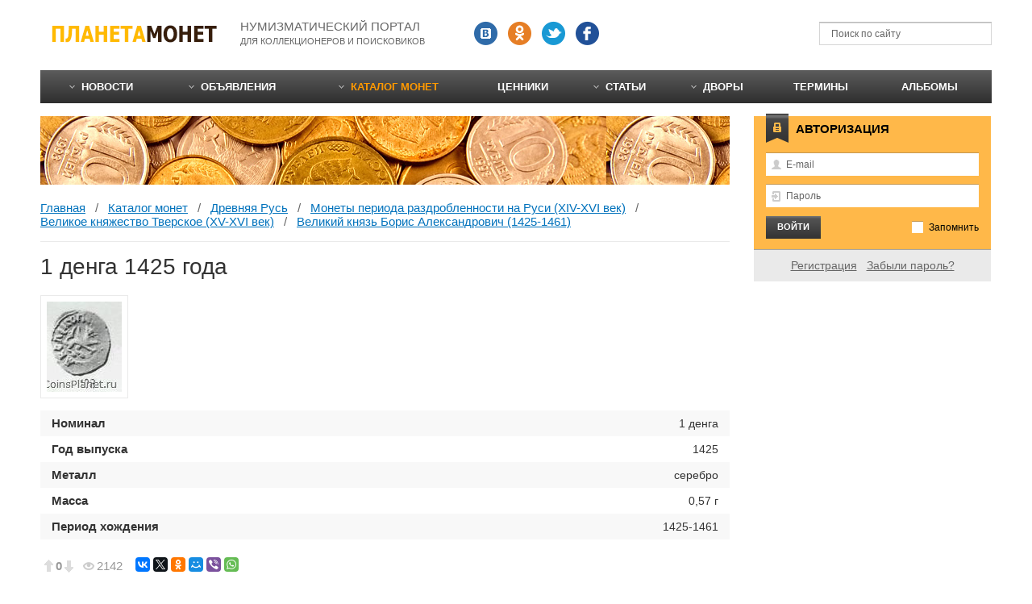

--- FILE ---
content_type: text/html; charset=utf-8
request_url: https://coinsplanet.ru/catalog/item2428.html
body_size: 10578
content:
<!DOCTYPE html>
<html>
<head>
    <meta charset="utf-8"/>
    <title>1 денга 1425 года: стоимость, фото</title>
    <meta http-equiv="X-UA-Compatible" content="IE=edge"/>
    <meta name="viewport" content="width=device-width, initial-scale=1.0">
    <meta name="SKYPE_TOOLBAR" content="SKYPE_TOOLBAR_PARSER_COMPATIBLE"/>
    <meta name="format-detection" content="telephone=no"/>
    <meta name="format-detection" content="address=no"/>
    <link rel="icon" href="/favicon.ico"/>
                        	        <!--[if lte IE 8]><![endif]-->
                        	    	<meta content="каталог монет" name="keywords">
	<meta content="1 денга 1425 года - ориентировочная цена монеты, фотография аверс и реверс, полное описание и характеристики на портале Планета монет." name="description">
	<link rel="search" type="application/opensearchdescription+xml" href="/search/opensearch" title="Поиск на Планета монет" />
	<link rel="stylesheet" type="text/css" href="/templates/cp/css/all_css.css">
	<link rel="stylesheet" type="text/css" href="/templates/cp/css/mq.css">
	<script type="text/javascript" src="/templates/cp/js/selectivizr.js"></script>
	<script type="text/javascript" src="/templates/cp/js/all_js.js"></script>
	<script type="text/javascript" src="/templates/default/js/rating.js"></script>
	<script type="text/javascript" src="/templates/default/js/jquery-scroll.js"></script>
	<script type="text/javascript" src="/templates/default/js/comments.js"></script>
	<script type="text/javascript" src="/templates/default/js/jquery-cookie.js"></script>
    <link rel="canonical" href="https://coinsplanet.ru/catalog/item2428.html">
<script>window.yaContextCb=window.yaContextCb||[]</script>
<script src="https://yandex.ru/ads/system/context.js" async></script>
</head>
<body id="desktop_device_type">
<script>
window.yaContextCb.push(()=>{
Ya.Context.AdvManager.render({
"blockId": "R-A-139206-6",
"type": "fullscreen",
"platform": "touch"
})
})
</script>
    <div class="layout-page" id="layout-page">
        <div class="layout-main" id="layout-main">

            
            <div class="block-header">
                <div class="logo"><a href="/"><img src="/templates/cp/i/logo.png" width="208" height="30" alt="Планета монет"/></a></div>
                <div class="slogan">Нумизматический портал <span>для коллекционеров и поисковиков</span></div>
                <div class="socials">
                    <div class="item"><a class="s-vk" href="https://vk.com/coinsplanet" target="_blank" rel="nofollow"></a></div>                    
                    <div class="item"><a class="s-ok" href="https://ok.ru/coinsplanet" target="_blank" rel="nofollow"></a></div>
                    <div class="item"><a class="s-tw" href="https://twitter.com/coinsplanet" target="_blank" rel="nofollow"></a></div>
                    <div class="item"><a class="s-fb" href="#" rel="nofollow"></a></div>
                </div><!--/.socials-->
                <div class="widget_search">
    <form action="/search" method="get">
        <button type="submit"><i></i></button>
        <input type="text" class="input" name="q" value="" placeholder="Поиск по сайту" />    </form>
</div>
            </div><!--/.block-header-->

                        <div class="block-topnav">
                <ul class="menu">

    
    
        
        
        
        <li class="folder">
                            <a class="item"  href="/news"  target="_self">
                    <span class="wrap">
                        Новости                                            </span>
                </a>
            
            <ul>
        
    
        
        
        
        <li >
                            <a class="item"  href="/news/world"  >
                    <span class="wrap">
                        Новости монет стран мира                                            </span>
                </a>
            
            
        
    
        
                    </li>
        
        
        <li >
                            <a class="item"  href="/news/russia"  >
                    <span class="wrap">
                        Новости монет России                                            </span>
                </a>
            
            
        
    
                    </li></ul>
        
                    </li>
        
        
        <li class="folder">
                            <a class="item"  href="/board"  target="_self">
                    <span class="wrap">
                        Объявления                                            </span>
                </a>
            
            <ul>
        
    
        
        
        
        <li >
                            <a class="item"  href="/board/monety"  >
                    <span class="wrap">
                        Монеты                                            </span>
                </a>
            
            
        
    
        
                    </li>
        
        
        <li >
                            <a class="item"  href="/board/banknoty"  >
                    <span class="wrap">
                        Банкноты                                            </span>
                </a>
            
            
        
    
        
                    </li>
        
        
        <li >
                            <a class="item"  href="/board/medali"  >
                    <span class="wrap">
                        Медали                                            </span>
                </a>
            
            
        
    
        
                    </li>
        
        
        <li >
                            <a class="item"  href="/board/marki"  >
                    <span class="wrap">
                        Марки                                            </span>
                </a>
            
            
        
    
        
                    </li>
        
        
        <li >
                            <a class="item"  href="/board/aksessuary"  >
                    <span class="wrap">
                        Аксессуары                                            </span>
                </a>
            
            
        
    
                    </li></ul>
        
                    </li>
        
        
        <li class="active folder">
                            <a class="item"  href="/catalog"  target="_self">
                    <span class="wrap">
                        Каталог монет                                            </span>
                </a>
            
            <ul>
        
    
        
        
        
        <li class="folder">
                            <a class="item"  href="/catalog/drevnyaya-rus"  >
                    <span class="wrap">
                        Древняя Русь                                            </span>
                </a>
            
            <ul>
        
    
        
        
        
        <li class="folder">
                            <a class="item"  href="/catalog/drevnyaya-rus/9"  >
                    <span class="wrap">
                        Первые деньги Древней Руси                                            </span>
                </a>
            
            <ul>
        
    
        
        
        
        <li >
                            <a class="item"  href="/catalog/drevnyaya-rus/9/119"  >
                    <span class="wrap">
                        Западноевропейские денарии                                            </span>
                </a>
            
            
        
    
        
                    </li>
        
        
        <li >
                            <a class="item"  href="/catalog/drevnyaya-rus/9/120"  >
                    <span class="wrap">
                        Златники и сребреники                                            </span>
                </a>
            
            
        
    
        
                    </li>
        
        
        <li >
                            <a class="item"  href="/catalog/drevnyaya-rus/9/121"  >
                    <span class="wrap">
                        Куфические дирхемы                                            </span>
                </a>
            
            
        
    
        
                    </li>
        
        
        <li >
                            <a class="item"  href="/catalog/drevnyaya-rus/9/122"  >
                    <span class="wrap">
                        Польские монеты                                            </span>
                </a>
            
            
        
    
        
                    </li>
        
        
        <li >
                            <a class="item"  href="/catalog/drevnyaya-rus/9/123"  >
                    <span class="wrap">
                        Различные иностранные монеты                                            </span>
                </a>
            
            
        
    
                    </li></ul>
        
                    </li>
        
        
        <li class="folder">
                            <a class="item"  href="/catalog/drevnyaya-rus/6"  >
                    <span class="wrap">
                        Безмонетный период                                            </span>
                </a>
            
            <ul>
        
    
        
        
        
        <li >
                            <a class="item"  href="/catalog/drevnyaya-rus/6/48"  >
                    <span class="wrap">
                        Гривны-слитки                                            </span>
                </a>
            
            
        
    
        
                    </li>
        
        
        <li >
                            <a class="item"  href="/catalog/drevnyaya-rus/6/49"  >
                    <span class="wrap">
                        Раковины каури                                            </span>
                </a>
            
            
        
    
                    </li></ul>
        
                    </li>
        
        
        <li class="folder">
                            <a class="item"  href="/catalog/drevnyaya-rus/7"  >
                    <span class="wrap">
                        Монеты периода раздробленности на Руси (XIV-XVI век)                                            </span>
                </a>
            
            <ul>
        
    
        
        
        
        <li class="folder">
                            <a class="item"  href="/catalog/drevnyaya-rus/7/50"  >
                    <span class="wrap">
                        Великое княжество Московское (XIV-XVI век)                                            </span>
                </a>
            
            <ul>
        
    
        
        
        
        <li >
                            <a class="item"  href="/catalog/drevnyaya-rus/7/50/55"  >
                    <span class="wrap">
                        Василий Васильевич Темный (1425-1462)                                            </span>
                </a>
            
            
        
    
        
                    </li>
        
        
        <li >
                            <a class="item"  href="/catalog/drevnyaya-rus/7/50/56"  >
                    <span class="wrap">
                        Василий Дмитриевич (1389-1425)                                            </span>
                </a>
            
            
        
    
        
                    </li>
        
        
        <li >
                            <a class="item"  href="/catalog/drevnyaya-rus/7/50/57"  >
                    <span class="wrap">
                        Василий Иванович (1505-1533)                                            </span>
                </a>
            
            
        
    
        
                    </li>
        
        
        <li >
                            <a class="item"  href="/catalog/drevnyaya-rus/7/50/58"  >
                    <span class="wrap">
                        Дмитрий Иванович Донской (1362-1389)                                            </span>
                </a>
            
            
        
    
        
                    </li>
        
        
        <li >
                            <a class="item"  href="/catalog/drevnyaya-rus/7/50/59"  >
                    <span class="wrap">
                        Иван Васильевич III (1462-1505)                                            </span>
                </a>
            
            
        
    
        
                    </li>
        
        
        <li >
                            <a class="item"  href="/catalog/drevnyaya-rus/7/50/60"  >
                    <span class="wrap">
                        Иван Васильевич IV Грозный (1533-1547)                                            </span>
                </a>
            
            
        
    
        
                    </li>
        
        
        <li >
                            <a class="item"  href="/catalog/drevnyaya-rus/7/50/61"  >
                    <span class="wrap">
                        Монеты без имени Великого князя времен Ивана III и Василия Ивановича                                            </span>
                </a>
            
            
        
    
        
                    </li>
        
        
        <li >
                            <a class="item"  href="/catalog/drevnyaya-rus/7/50/62"  >
                    <span class="wrap">
                        Московские пулы Василия Темного и Ивана II                                            </span>
                </a>
            
            
        
    
                    </li></ul>
        
                    </li>
        
        
        <li class="folder">
                            <a class="item"  href="/catalog/drevnyaya-rus/7/51"  >
                    <span class="wrap">
                        Великое княжество Московское (удельные княжества, XIV-XVI век)                                            </span>
                </a>
            
            <ul>
        
    
        
        
        
        <li class="folder">
                            <a class="item"  href="/catalog/drevnyaya-rus/7/51/63"  >
                    <span class="wrap">
                        Удельное княжество Верейское                                            </span>
                </a>
            
            <ul>
        
    
        
        
        
        <li >
                            <a class="item"  href="/catalog/drevnyaya-rus/7/51/63/70"  >
                    <span class="wrap">
                        Князь Михаил Андреевич (1432-1485)                                            </span>
                </a>
            
            
        
    
                    </li></ul>
        
                    </li>
        
        
        <li class="folder">
                            <a class="item"  href="/catalog/drevnyaya-rus/7/51/64"  >
                    <span class="wrap">
                        Удельное княжество Галицкое                                            </span>
                </a>
            
            <ul>
        
    
        
        
        
        <li >
                            <a class="item"  href="/catalog/drevnyaya-rus/7/51/64/71"  >
                    <span class="wrap">
                        Князь (и Великий князь) Дмитрий Юрьевич Шемяка (1434-1453)                                            </span>
                </a>
            
            
        
    
        
                    </li>
        
        
        <li >
                            <a class="item"  href="/catalog/drevnyaya-rus/7/51/64/72"  >
                    <span class="wrap">
                        Князь (и Великий князь) Юрий Дмитриевич (1389-1434)                                            </span>
                </a>
            
            
        
    
                    </li></ul>
        
                    </li>
        
        
        <li class="folder">
                            <a class="item"  href="/catalog/drevnyaya-rus/7/51/65"  >
                    <span class="wrap">
                        Удельное княжество Дмитровское                                            </span>
                </a>
            
            <ul>
        
    
        
        
        
        <li >
                            <a class="item"  href="/catalog/drevnyaya-rus/7/51/65/untitled"  >
                    <span class="wrap">
                        Князь Петр Дмитриевич (1389-1414)                                            </span>
                </a>
            
            
        
    
                    </li></ul>
        
                    </li>
        
        
        <li class="folder">
                            <a class="item"  href="/catalog/drevnyaya-rus/7/51/66"  >
                    <span class="wrap">
                        Удельное княжество Можайское                                            </span>
                </a>
            
            <ul>
        
    
        
        
        
        <li >
                            <a class="item"  href="/catalog/drevnyaya-rus/7/51/66/73"  >
                    <span class="wrap">
                        Князь Андрей Дмитриевич (1389-1432)                                            </span>
                </a>
            
            
        
    
        
                    </li>
        
        
        <li >
                            <a class="item"  href="/catalog/drevnyaya-rus/7/51/66/74"  >
                    <span class="wrap">
                        Князь Иван Андреевич (1432-1462)                                            </span>
                </a>
            
            
        
    
        
                    </li>
        
        
        <li >
                            <a class="item"  href="/catalog/drevnyaya-rus/7/51/66/75"  >
                    <span class="wrap">
                        Можайская денга времен Великого князя Василия Васильевича (после 1454)                                            </span>
                </a>
            
            
        
    
                    </li></ul>
        
                    </li>
        
        
        <li class="folder">
                            <a class="item"  href="/catalog/drevnyaya-rus/7/51/67"  >
                    <span class="wrap">
                        Удельное княжество Ростовское                                            </span>
                </a>
            
            <ul>
        
    
        
        
        
        <li >
                            <a class="item"  href="/catalog/drevnyaya-rus/7/51/67/untitled"  >
                    <span class="wrap">
                        Князь Александр                                            </span>
                </a>
            
            
        
    
        
                    </li>
        
        
        <li >
                            <a class="item"  href="/catalog/drevnyaya-rus/7/51/67/untitled"  >
                    <span class="wrap">
                        Князь Андрей Александрович                                            </span>
                </a>
            
            
        
    
        
                    </li>
        
        
        <li >
                            <a class="item"  href="/catalog/drevnyaya-rus/7/51/67/untitled"  >
                    <span class="wrap">
                        Князь Андрей Федорович (1331-1409) и Александр Константинович (до 1404)                                            </span>
                </a>
            
            
        
    
        
                    </li>
        
        
        <li >
                            <a class="item"  href="/catalog/drevnyaya-rus/7/51/67/untitled"  >
                    <span class="wrap">
                        Князь Константин Андреевич (до 1407) и Андрей Александрович                                            </span>
                </a>
            
            
        
    
        
                    </li>
        
        
        <li >
                            <a class="item"  href="/catalog/drevnyaya-rus/7/51/67/untitled"  >
                    <span class="wrap">
                        Князь Михаил                                            </span>
                </a>
            
            
        
    
        
                    </li>
        
        
        <li >
                            <a class="item"  href="/catalog/drevnyaya-rus/7/51/67/untitled"  >
                    <span class="wrap">
                        Монеты Ростовского княжества с неясными надписями                                            </span>
                </a>
            
            
        
    
                    </li></ul>
        
                    </li>
        
        
        <li class="folder">
                            <a class="item"  href="/catalog/drevnyaya-rus/7/51/68"  >
                    <span class="wrap">
                        Удельное княжество Серпуховское                                            </span>
                </a>
            
            <ul>
        
    
        
        
        
        <li >
                            <a class="item"  href="/catalog/drevnyaya-rus/7/51/68/76"  >
                    <span class="wrap">
                        Князь Василий Ярославич (1426-1483)                                            </span>
                </a>
            
            
        
    
        
                    </li>
        
        
        <li >
                            <a class="item"  href="/catalog/drevnyaya-rus/7/51/68/77"  >
                    <span class="wrap">
                        Князь Владимир Андреевич Храбрый (1358-1410)                                            </span>
                </a>
            
            
        
    
        
                    </li>
        
        
        <li >
                            <a class="item"  href="/catalog/drevnyaya-rus/7/51/68/78"  >
                    <span class="wrap">
                        Князь Семен Владимирович Боровский (1410-1426)                                            </span>
                </a>
            
            
        
    
                    </li></ul>
        
                    </li>
        
        
        <li class="folder">
                            <a class="item"  href="/catalog/drevnyaya-rus/7/51/69"  >
                    <span class="wrap">
                        Удельное княжество Ярославское                                            </span>
                </a>
            
            <ul>
        
    
        
        
        
        <li >
                            <a class="item"  href="/catalog/drevnyaya-rus/7/51/69/79"  >
                    <span class="wrap">
                        Князь Александр Федорович (до 1471)                                            </span>
                </a>
            
            
        
    
        
                    </li>
        
        
        <li >
                            <a class="item"  href="/catalog/drevnyaya-rus/7/51/69/80"  >
                    <span class="wrap">
                        Князь Федор Васильевич                                            </span>
                </a>
            
            
        
    
                    </li></ul>
                    </li></ul>
        
                    </li>
        
        
        <li class="folder">
                            <a class="item"  href="/catalog/drevnyaya-rus/7/52"  >
                    <span class="wrap">
                        Великое княжество Тверское (XV-XVI век)                                            </span>
                </a>
            
            <ul>
        
    
        
        
        
        <li >
                            <a class="item"  href="/catalog/drevnyaya-rus/7/52/81"  >
                    <span class="wrap">
                        Великий князь Борис Александрович (1425-1461)                                            </span>
                </a>
            
            
        
    
        
                    </li>
        
        
        <li >
                            <a class="item"  href="/catalog/drevnyaya-rus/7/52/82"  >
                    <span class="wrap">
                        Иван Иванович (1486-1490) и Василий Иванович (после 1490)                                            </span>
                </a>
            
            
        
    
        
                    </li>
        
        
        <li >
                            <a class="item"  href="/catalog/drevnyaya-rus/7/52/83"  >
                    <span class="wrap">
                        Иван Михайлович (1399-1425)                                            </span>
                </a>
            
            
        
    
        
                    </li>
        
        
        <li >
                            <a class="item"  href="/catalog/drevnyaya-rus/7/52/84"  >
                    <span class="wrap">
                        Михаил Борисович (1461-1486)                                            </span>
                </a>
            
            
        
    
        
                    </li>
        
        
        <li >
                            <a class="item"  href="/catalog/drevnyaya-rus/7/52/85"  >
                    <span class="wrap">
                        Тверские монеты без имени Великого князя                                            </span>
                </a>
            
            
        
    
                    </li></ul>
        
                    </li>
        
        
        <li class="folder">
                            <a class="item"  href="/catalog/drevnyaya-rus/7/53"  >
                    <span class="wrap">
                        Великое княжество Тверское (удельные княжества, XV век)                                            </span>
                </a>
            
            <ul>
        
    
        
        
        
        <li class="folder">
                            <a class="item"  href="/catalog/drevnyaya-rus/7/53/86"  >
                    <span class="wrap">
                        Удельное княжество Городенское                                            </span>
                </a>
            
            <ul>
        
    
        
        
        
        <li >
                            <a class="item"  href="/catalog/drevnyaya-rus/7/53/86/untitled"  >
                    <span class="wrap">
                        Великий князь Иван Михайлович (1399-1425)                                            </span>
                </a>
            
            
        
    
        
                    </li>
        
        
        <li >
                            <a class="item"  href="/catalog/drevnyaya-rus/7/53/86/untitled"  >
                    <span class="wrap">
                        Великий князь Александр Иванович (22 мая 1425 — 25 октября 1425)                                            </span>
                </a>
            
            
        
    
                    </li></ul>
        
                    </li>
        
        
        <li class="folder">
                            <a class="item"  href="/catalog/drevnyaya-rus/7/53/87"  >
                    <span class="wrap">
                        Удельное княжество Кашинское                                            </span>
                </a>
            
            <ul>
        
    
        
        
        
        <li >
                            <a class="item"  href="/catalog/drevnyaya-rus/7/53/87/untitled"  >
                    <span class="wrap">
                        Без имени князя (до 1426)                                            </span>
                </a>
            
            
        
    
        
                    </li>
        
        
        <li >
                            <a class="item"  href="/catalog/drevnyaya-rus/7/53/87/untitled"  >
                    <span class="wrap">
                        Без имени князя                                            </span>
                </a>
            
            
        
    
        
                    </li>
        
        
        <li >
                            <a class="item"  href="/catalog/drevnyaya-rus/7/53/87/untitled"  >
                    <span class="wrap">
                        Князь Василий Михайлович III (1399-1403) и (1425-1426)                                            </span>
                </a>
            
            
        
    
                    </li></ul>
        
                    </li>
        
        
        <li class="folder">
                            <a class="item"  href="/catalog/drevnyaya-rus/7/53/88"  >
                    <span class="wrap">
                        Удельное княжество Микулинское                                            </span>
                </a>
            
            <ul>
        
    
        
        
        
        <li >
                            <a class="item"  href="/catalog/drevnyaya-rus/7/53/88/untitled"  >
                    <span class="wrap">
                        Князь Фёдор Михайлович                                            </span>
                </a>
            
            
        
    
                    </li></ul>
                    </li></ul>
        
                    </li>
        
        
        <li class="folder">
                            <a class="item"  href="/catalog/drevnyaya-rus/7/54"  >
                    <span class="wrap">
                        Другие княжества (XIV-XVI век)                                            </span>
                </a>
            
            <ul>
        
    
        
        
        
        <li class="folder">
                            <a class="item"  href="/catalog/drevnyaya-rus/7/54/89"  >
                    <span class="wrap">
                        Великое княжество Рязанское                                            </span>
                </a>
            
            <ul>
        
    
        
        
        
        <li >
                            <a class="item"  href="/catalog/drevnyaya-rus/7/54/89/97"  >
                    <span class="wrap">
                        Великий князь Иван Федорович (1427-1456)                                            </span>
                </a>
            
            
        
    
        
                    </li>
        
        
        <li >
                            <a class="item"  href="/catalog/drevnyaya-rus/7/54/89/98"  >
                    <span class="wrap">
                        Великий князь Олег Иванович (1350-1402) и Федор Олегович (1402-1427)                                            </span>
                </a>
            
            
        
    
        
                    </li>
        
        
        <li >
                            <a class="item"  href="/catalog/drevnyaya-rus/7/54/89/99"  >
                    <span class="wrap">
                        Монеты после Ивана Федоровича                                            </span>
                </a>
            
            
        
    
                    </li></ul>
        
                    </li>
        
        
        <li class="folder">
                            <a class="item"  href="/catalog/drevnyaya-rus/7/54/90"  >
                    <span class="wrap">
                        Великое княжество Суздальско-Нижегородское                                            </span>
                </a>
            
            <ul>
        
    
        
        
        
        <li >
                            <a class="item"  href="/catalog/drevnyaya-rus/7/54/90/100"  >
                    <span class="wrap">
                        В.к. Дмитриевич Кирдяпа Суздальский (1366-1387), впоследствии в.к. Нижегородский (1387-1391)                                            </span>
                </a>
            
            
        
    
        
                    </li>
        
        
        <li >
                            <a class="item"  href="/catalog/drevnyaya-rus/7/54/90/101"  >
                    <span class="wrap">
                        Великий князь Борис Константинович (1383-1394)                                            </span>
                </a>
            
            
        
    
        
                    </li>
        
        
        <li >
                            <a class="item"  href="/catalog/drevnyaya-rus/7/54/90/102"  >
                    <span class="wrap">
                        Великий князь Дмитрий Константинович (1365-1383)                                            </span>
                </a>
            
            
        
    
        
                    </li>
        
        
        <li >
                            <a class="item"  href="/catalog/drevnyaya-rus/7/54/90/103"  >
                    <span class="wrap">
                        Князь (и Великий князь) Даниил                                            </span>
                </a>
            
            
        
    
        
                    </li>
        
        
        <li >
                            <a class="item"  href="/catalog/drevnyaya-rus/7/54/90/104"  >
                    <span class="wrap">
                        Князь Александр Иванович Брюхатый (до 1418)                                            </span>
                </a>
            
            
        
    
        
                    </li>
        
        
        <li >
                            <a class="item"  href="/catalog/drevnyaya-rus/7/54/90/105"  >
                    <span class="wrap">
                        Князь Иван Борисович                                            </span>
                </a>
            
            
        
    
        
                    </li>
        
        
        <li >
                            <a class="item"  href="/catalog/drevnyaya-rus/7/54/90/106"  >
                    <span class="wrap">
                        Князь Иван Васильевич                                            </span>
                </a>
            
            
        
    
        
                    </li>
        
        
        <li >
                            <a class="item"  href="/catalog/drevnyaya-rus/7/54/90/107"  >
                    <span class="wrap">
                        Суздальские деньги без имени князя                                            </span>
                </a>
            
            
        
    
                    </li></ul>
        
                    </li>
        
        
        <li >
                            <a class="item"  href="/catalog/drevnyaya-rus/7/54/91"  >
                    <span class="wrap">
                        Монеты неопределенные и без имени князя                                            </span>
                </a>
            
            
        
    
        
                    </li>
        
        
        <li >
                            <a class="item"  href="/catalog/drevnyaya-rus/7/54/92"  >
                    <span class="wrap">
                        Новгородская земля                                            </span>
                </a>
            
            
        
    
        
                    </li>
        
        
        <li class="folder">
                            <a class="item"  href="/catalog/drevnyaya-rus/7/54/93"  >
                    <span class="wrap">
                        Псковское княжество                                            </span>
                </a>
            
            <ul>
        
    
        
        
        
        <li >
                            <a class="item"  href="/catalog/drevnyaya-rus/7/54/93/95"  >
                    <span class="wrap">
                        До 1510 года                                            </span>
                </a>
            
            
        
    
        
                    </li>
        
        
        <li >
                            <a class="item"  href="/catalog/drevnyaya-rus/7/54/93/96"  >
                    <span class="wrap">
                        После 1510 года                                            </span>
                </a>
            
            
        
    
                    </li></ul>
        
                    </li>
        
        
        <li >
                            <a class="item"  href="/catalog/drevnyaya-rus/7/54/94"  >
                    <span class="wrap">
                        Торжок (Новый торг)                                            </span>
                </a>
            
            
        
    
                    </li></ul>
                    </li></ul>
        
                    </li>
        
        
        <li class="folder">
                            <a class="item"  href="/catalog/drevnyaya-rus/8"  >
                    <span class="wrap">
                        Монеты Российского государства (1547-1700)                                            </span>
                </a>
            
            <ul>
        
    
        
        
        
        <li >
                            <a class="item"  href="/catalog/drevnyaya-rus/8/108"  >
                    <span class="wrap">
                        Алексей Михайлович (1645-1676)                                            </span>
                </a>
            
            
        
    
        
                    </li>
        
        
        <li >
                            <a class="item"  href="/catalog/drevnyaya-rus/8/109"  >
                    <span class="wrap">
                        Борис Годунов (1598-1605)                                            </span>
                </a>
            
            
        
    
        
                    </li>
        
        
        <li >
                            <a class="item"  href="/catalog/drevnyaya-rus/8/110"  >
                    <span class="wrap">
                        Василий Шуйский (1606-1610)                                            </span>
                </a>
            
            
        
    
        
                    </li>
        
        
        <li >
                            <a class="item"  href="/catalog/drevnyaya-rus/8/111"  >
                    <span class="wrap">
                        Иван IV Васильевич Грозный (1533-1584)                                            </span>
                </a>
            
            
        
    
        
                    </li>
        
        
        <li >
                            <a class="item"  href="/catalog/drevnyaya-rus/8/112"  >
                    <span class="wrap">
                        Иван V Алексеевич и Петр Алексеевич вместе с Софьей Алексеевной (1682-1696)                                            </span>
                </a>
            
            
        
    
        
                    </li>
        
        
        <li >
                            <a class="item"  href="/catalog/drevnyaya-rus/8/113"  >
                    <span class="wrap">
                        Кожаные жеребьи                                            </span>
                </a>
            
            
        
    
        
                    </li>
        
        
        <li >
                            <a class="item"  href="/catalog/drevnyaya-rus/8/114"  >
                    <span class="wrap">
                        Лжедмитрий I (1605-1606)                                            </span>
                </a>
            
            
        
    
        
                    </li>
        
        
        <li >
                            <a class="item"  href="/catalog/drevnyaya-rus/8/115"  >
                    <span class="wrap">
                        Михаил Федорович (1613-1645)                                            </span>
                </a>
            
            
        
    
        
                    </li>
        
        
        <li >
                            <a class="item"  href="/catalog/drevnyaya-rus/8/116"  >
                    <span class="wrap">
                        Монеты Смутного времени (1610-1613)                                            </span>
                </a>
            
            
        
    
        
                    </li>
        
        
        <li >
                            <a class="item"  href="/catalog/drevnyaya-rus/8/117"  >
                    <span class="wrap">
                        Федор Алексеевич (1676-1682)                                            </span>
                </a>
            
            
        
    
        
                    </li>
        
        
        <li >
                            <a class="item"  href="/catalog/drevnyaya-rus/8/118"  >
                    <span class="wrap">
                        Федор I Иванович (1584-1598)                                            </span>
                </a>
            
            
        
    
                    </li></ul>
                    </li></ul>
        
                    </li>
        
        
        <li class="folder">
                            <a class="item"  href="/catalog/carskaya-rossia"  >
                    <span class="wrap">
                        Царская Россия                                            </span>
                </a>
            
            <ul>
        
    
        
        
        
        <li >
                            <a class="item"  href="/catalog/carskaya-rossia/23"  >
                    <span class="wrap">
                        Петр I (1699–1725)                                            </span>
                </a>
            
            
        
    
        
                    </li>
        
        
        <li >
                            <a class="item"  href="/catalog/carskaya-rossia/14"  >
                    <span class="wrap">
                        Екатерина I (1725–1727)                                            </span>
                </a>
            
            
        
    
        
                    </li>
        
        
        <li >
                            <a class="item"  href="/catalog/carskaya-rossia/24"  >
                    <span class="wrap">
                        Петр II (1727–1729)                                            </span>
                </a>
            
            
        
    
        
                    </li>
        
        
        <li >
                            <a class="item"  href="/catalog/carskaya-rossia/13"  >
                    <span class="wrap">
                        Анна Иоанновна (1730–1740)                                            </span>
                </a>
            
            
        
    
        
                    </li>
        
        
        <li >
                            <a class="item"  href="/catalog/carskaya-rossia/17"  >
                    <span class="wrap">
                        Иоанн Антонович (1740-1741)                                            </span>
                </a>
            
            
        
    
        
                    </li>
        
        
        <li >
                            <a class="item"  href="/catalog/carskaya-rossia/16"  >
                    <span class="wrap">
                        Елизавета (1741-1762)                                            </span>
                </a>
            
            
        
    
        
                    </li>
        
        
        <li >
                            <a class="item"  href="/catalog/carskaya-rossia/25"  >
                    <span class="wrap">
                        Петр III (1762–1762)                                            </span>
                </a>
            
            
        
    
        
                    </li>
        
        
        <li >
                            <a class="item"  href="/catalog/carskaya-rossia/15"  >
                    <span class="wrap">
                        Екатерина II (1762-1796)                                            </span>
                </a>
            
            
        
    
        
                    </li>
        
        
        <li >
                            <a class="item"  href="/catalog/carskaya-rossia/22"  >
                    <span class="wrap">
                        Павел I (1796-1801)                                            </span>
                </a>
            
            
        
    
        
                    </li>
        
        
        <li >
                            <a class="item"  href="/catalog/carskaya-rossia/10"  >
                    <span class="wrap">
                        Александр I (1801-1825)                                            </span>
                </a>
            
            
        
    
        
                    </li>
        
        
        <li >
                            <a class="item"  href="/catalog/carskaya-rossia/20"  >
                    <span class="wrap">
                        Николай I (1826-1855)                                            </span>
                </a>
            
            
        
    
        
                    </li>
        
        
        <li >
                            <a class="item"  href="/catalog/carskaya-rossia/11"  >
                    <span class="wrap">
                        Александр II (1855-1881)                                            </span>
                </a>
            
            
        
    
        
                    </li>
        
        
        <li >
                            <a class="item"  href="/catalog/carskaya-rossia/12"  >
                    <span class="wrap">
                        Александр III (1881-1894)                                            </span>
                </a>
            
            
        
    
        
                    </li>
        
        
        <li >
                            <a class="item"  href="/catalog/carskaya-rossia/21"  >
                    <span class="wrap">
                        Николай II (1894–1918)                                            </span>
                </a>
            
            
        
    
        
                    </li>
        
        
        <li >
                            <a class="item"  href="/catalog/carskaya-rossia/26"  >
                    <span class="wrap">
                        Платежные и памятные жетоны                                            </span>
                </a>
            
            
        
    
        
                    </li>
        
        
        <li >
                            <a class="item"  href="/catalog/carskaya-rossia/18"  >
                    <span class="wrap">
                        Монеты региональных выпусков                                            </span>
                </a>
            
            
        
    
        
                    </li>
        
        
        <li >
                            <a class="item"  href="/catalog/carskaya-rossia/19"  >
                    <span class="wrap">
                        Монеты специальных выпусков                                            </span>
                </a>
            
            
        
    
        
                    </li>
        
        
        <li >
                            <a class="item"  href="/catalog/carskaya-rossia/27"  >
                    <span class="wrap">
                        Юбилейные монеты                                            </span>
                </a>
            
            
        
    
                    </li></ul>
        
                    </li>
        
        
        <li class="folder">
                            <a class="item"  href="/catalog/monety-sssr"  >
                    <span class="wrap">
                        Монеты СССР                                            </span>
                </a>
            
            <ul>
        
    
        
        
        
        <li class="folder">
                            <a class="item"  href="/catalog/monety-sssr/29"  >
                    <span class="wrap">
                        Кооперативные монеты (1918-1922)                                            </span>
                </a>
            
            <ul>
        
    
        
        
        
        <li >
                            <a class="item"  href="/catalog/monety-sssr/29/124"  >
                    <span class="wrap">
                        Армавир                                            </span>
                </a>
            
            
        
    
        
                    </li>
        
        
        <li >
                            <a class="item"  href="/catalog/monety-sssr/29/125"  >
                    <span class="wrap">
                        Киевская кооперативная организация «Разум и совесть»                                            </span>
                </a>
            
            
        
    
        
                    </li>
        
        
        <li >
                            <a class="item"  href="/catalog/monety-sssr/29/126"  >
                    <span class="wrap">
                        Кредитная марка «Общество потребителей, служащих и рабочих Николо-Павдинского», Екатеринбург                                            </span>
                </a>
            
            
        
    
        
                    </li>
        
        
        <li >
                            <a class="item"  href="/catalog/monety-sssr/29/127"  >
                    <span class="wrap">
                        Петроградская шорно-чемоданная фабрика                                            </span>
                </a>
            
            
        
    
        
                    </li>
        
        
        <li >
                            <a class="item"  href="/catalog/monety-sssr/29/142"  >
                    <span class="wrap">
                        Металлические боны Потокского товарищества взаимопомощи Кременчугского уезда                                            </span>
                </a>
            
            
        
    
                    </li></ul>
        
                    </li>
        
        
        <li >
                            <a class="item"  href="/catalog/monety-sssr/30"  >
                    <span class="wrap">
                        Монеты 1921-1923 годов (РСФСР)                                            </span>
                </a>
            
            
        
    
        
                    </li>
        
        
        <li >
                            <a class="item"  href="/catalog/monety-sssr/31"  >
                    <span class="wrap">
                        Монеты 1924-1931 годов                                            </span>
                </a>
            
            
        
    
        
                    </li>
        
        
        <li >
                            <a class="item"  href="/catalog/monety-sssr/32"  >
                    <span class="wrap">
                        Монеты 1926-1935 годов                                            </span>
                </a>
            
            
        
    
        
                    </li>
        
        
        <li >
                            <a class="item"  href="/catalog/monety-sssr/33"  >
                    <span class="wrap">
                        Монеты 1935-1957 годов                                            </span>
                </a>
            
            
        
    
        
                    </li>
        
        
        <li >
                            <a class="item"  href="/catalog/monety-sssr/34"  >
                    <span class="wrap">
                        Монеты 1958 года                                            </span>
                </a>
            
            
        
    
        
                    </li>
        
        
        <li >
                            <a class="item"  href="/catalog/monety-sssr/35"  >
                    <span class="wrap">
                        Монеты 1961-1991 годов                                            </span>
                </a>
            
            
        
    
        
                    </li>
        
        
        <li >
                            <a class="item"  href="/catalog/monety-sssr/36"  >
                    <span class="wrap">
                        Монеты 1991 года                                            </span>
                </a>
            
            
        
    
        
                    </li>
        
        
        <li >
                            <a class="item"  href="/catalog/monety-sssr/40"  >
                    <span class="wrap">
                        Советский Хорезм                                            </span>
                </a>
            
            
        
    
        
                    </li>
        
        
        <li >
                            <a class="item"  href="/catalog/monety-sssr/37"  >
                    <span class="wrap">
                        Монеты Арктикугля                                            </span>
                </a>
            
            
        
    
        
                    </li>
        
        
        <li >
                            <a class="item"  href="/catalog/monety-sssr/39"  >
                    <span class="wrap">
                        Пробные монеты 1921-1983                                            </span>
                </a>
            
            
        
    
        
                    </li>
        
        
        <li >
                            <a class="item"  href="/catalog/monety-sssr/42"  >
                    <span class="wrap">
                        Червонцы                                            </span>
                </a>
            
            
        
    
        
                    </li>
        
        
        <li >
                            <a class="item"  href="/catalog/monety-sssr/41"  >
                    <span class="wrap">
                        Суррогатные и сувенирные монеты                                            </span>
                </a>
            
            
        
    
        
                    </li>
        
        
        <li >
                            <a class="item"  href="/catalog/monety-sssr/38"  >
                    <span class="wrap">
                        Памятные и юбилейные монеты СССР                                            </span>
                </a>
            
            
        
    
        
                    </li>
        
        
        <li >
                            <a class="item"  href="/catalog/monety-sssr/28"  >
                    <span class="wrap">
                        Инвестиционные монеты СССР                                            </span>
                </a>
            
            
        
    
                    </li></ul>
        
                    </li>
        
        
        <li class="folder">
                            <a class="item"  href="/catalog/monety-rossii"  >
                    <span class="wrap">
                        Монеты России                                            </span>
                </a>
            
            <ul>
        
    
        
        
        
        <li >
                            <a class="item"  href="/catalog/monety-rossii/44"  >
                    <span class="wrap">
                        Монеты 1992-1995 годов                                            </span>
                </a>
            
            
        
    
        
                    </li>
        
        
        <li >
                            <a class="item"  href="/catalog/monety-rossii/45"  >
                    <span class="wrap">
                        Монеты 1997-2016 годов                                            </span>
                </a>
            
            
        
    
        
                    </li>
        
        
        <li >
                            <a class="item"  href="/catalog/monety-rossii/46"  >
                    <span class="wrap">
                        Памятныe и юбилейные монеты России                                            </span>
                </a>
            
            
        
    
        
                    </li>
        
        
        <li >
                            <a class="item"  href="/catalog/monety-rossii/43"  >
                    <span class="wrap">
                        Инвестиционные монеты                                            </span>
                </a>
            
            
        
    
                    </li></ul>
                    </li></ul>
        
                    </li>
        
        
        <li >
                            <a class="item"  href="/price"  target="_self">
                    <span class="wrap">
                        Ценники                                            </span>
                </a>
            
            
        
    
        
                    </li>
        
        
        <li class="folder">
                            <a class="item"  href="/articles"  target="_self">
                    <span class="wrap">
                        Статьи                                            </span>
                </a>
            
            <ul>
        
    
        
        
        
        <li >
                            <a class="item"  href="/articles/numizmatika"  >
                    <span class="wrap">
                        Нумизматика                                            </span>
                </a>
            
            
        
    
        
                    </li>
        
        
        <li >
                            <a class="item"  href="/articles/bonistika"  >
                    <span class="wrap">
                        Бонистика                                            </span>
                </a>
            
            
        
    
        
                    </li>
        
        
        <li >
                            <a class="item"  href="/articles/klady"  >
                    <span class="wrap">
                        Кладоискательство                                            </span>
                </a>
            
            
        
    
        
                    </li>
        
        
        <li >
                            <a class="item"  href="/articles/faleristika"  >
                    <span class="wrap">
                        Фалеристика                                            </span>
                </a>
            
            
        
    
        
                    </li>
        
        
        <li >
                            <a class="item"  href="/articles/filateliya"  >
                    <span class="wrap">
                        Филателия                                            </span>
                </a>
            
            
        
    
                    </li></ul>
        
                    </li>
        
        
        <li class="folder">
                            <a class="item"  href="/mints"  target="_self">
                    <span class="wrap">
                        Дворы                                            </span>
                </a>
            
            <ul>
        
    
        
        
        
        <li >
                            <a class="item"  href="/mints/russia"  >
                    <span class="wrap">
                        Монетные дворы России                                            </span>
                </a>
            
            
        
    
        
                    </li>
        
        
        <li >
                            <a class="item"  href="/mints/moscow"  >
                    <span class="wrap">
                        Московские монетные дворы                                            </span>
                </a>
            
            
        
    
        
                    </li>
        
        
        <li >
                            <a class="item"  href="/mints/world"  >
                    <span class="wrap">
                        Монетные дворы мира                                            </span>
                </a>
            
            
        
    
                    </li></ul>
        
                    </li>
        
        
        <li >
                            <a class="item"  href="/glossary"  target="_self">
                    <span class="wrap">
                        Термины                                            </span>
                </a>
            
            
        
    
        
                    </li>
        
        
        <li >
                            <a class="item"  href="/albums"  target="_self">
                    <span class="wrap">
                        Альбомы                                            </span>
                </a>
            
            
        
    
            </li></ul>
                </div><!--/.block-topnav-->
            
            
            <div class="layout-container">

                <div class="layout-content">
                    <div class="widget widget_noborder">

    
    <div class="body body_noborder">
        <div class="widget_html_block"><div class="block-collage"></div></div>

    </div>

</div>
<div class="widget widget_noborder">

    
    <div class="body body_noborder">
        <div class="widget_html_block"><div style="clear: both"></div>
<div id="yandex_rtb_R-A-139206-3"></div>
<script type="text/javascript">
    (function(w, d, n, s, t) {
        w[n] = w[n] || [];
        w[n].push(function() {
            Ya.Context.AdvManager.render({
                blockId: "R-A-139206-3",
                renderTo: "yandex_rtb_R-A-139206-3",
                async: true
            });
        });
        t = d.getElementsByTagName("script")[0];
        s = d.createElement("script");
        s.type = "text/javascript";
        s.src = "//an.yandex.ru/system/context.js";
        s.async = true;
        t.parentNode.insertBefore(s, t);
    })(this, this.document, "yandexContextAsyncCallbacks");
</script></div>

    </div>

</div>
                                                                        <div class="block-breadcrumbs">
                                <ul>

    <li class="home">
        <a href="/"></a>
    </li>

    
        <li class="sep"></li>

        
            
            <li>
                                    <a href="/catalog"><span>Каталог монет</span></a>
                            </li>

                            <li class="sep"></li>
            
            
        
            
            <li>
                                    <a href="/catalog/drevnyaya-rus"><span>Древняя Русь</span></a>
                            </li>

                            <li class="sep"></li>
            
            
        
            
            <li>
                                    <a href="/catalog/drevnyaya-rus/7"><span>Монеты периода раздробленности на Руси (XIV-XVI век)</span></a>
                            </li>

                            <li class="sep"></li>
            
            
        
            
            <li>
                                    <a href="/catalog/drevnyaya-rus/7/52"><span>Великое княжество Тверское (XV-XVI век)</span></a>
                            </li>

                            <li class="sep"></li>
            
            
        
            
            <li>
                                    <a href="/catalog/drevnyaya-rus/7/52/81"><span>Великий князь Борис Александрович (1425-1461)</span></a>
                            </li>

            
            
        
    </ul>
                            </div>
                                                
    <h1>
                1 денга 1425 года            </h1>
    
<div class="content_item catalog_item">

    
        
        
                        
        
        <div class="field ft_image f_photo">
                        <div class="value"><img src="/upload/000/u2/000/catalog2428-big.jpg"  alt="1 денга 1425 года"  /></div>
        </div>

    
                
                    <div class="content_item_props catalog_item_props">
            <table>
                <tbody>
                                                                                                                                                                                                    <tr>
                                        <td class="title">Номинал</td>
                                        <td class="value">
                                            1 денга                                        </td>
                                    </tr>
                                                                                                                                                                <tr>
                                        <td class="title">Год выпуска</td>
                                        <td class="value">
                                            1425                                        </td>
                                    </tr>
                                                                                                                                                                <tr>
                                        <td class="title">Металл</td>
                                        <td class="value">
                                            серебро                                        </td>
                                    </tr>
                                                                                                                                                                <tr>
                                        <td class="title">Масса</td>
                                        <td class="value">
                                            0,57 г                                        </td>
                                    </tr>
                                                                                                                                                                                                                                                                                                                                                                                                                                                                            <tr>
                                        <td class="title">Период хождения</td>
                                        <td class="value">
                                            1425-1461                                        </td>
                                    </tr>
                                                                                                                                                                                                                                                                                                                                                                                                                                                                                                                                                                                                                                                                                                                                                                                                                                                                                                                                                                                                                                                                                                                        </tbody>
            </table>
        </div>
    
    
    
    
    
    
            <div class="info_bar">
                            <div class="bar_item bi_rating">
                    
<div class="rating_widget" id="rating-catalog-1965"
            data-target-controller="content"
        data-target-subject="catalog"
        data-target-id="1965"
                    data-info-url="/rating/info"
            >

    <div class="arrow up">
                    <span class="disabled" title="Вы не можете голосовать"></span>
            </div>

    <div class="score" title="Рейтинг">
                    <span class="zero clickable">
                0            </span>
            </div>

    <div class="arrow down disabled">
                    <span class="disabled" title="Вы не можете голосовать"></span>
            </div>

</div>

    <script>
        icms.rating.setOptions({
            url: '/rating/vote'
        });
    </script>
                </div>
                                                                <div class="bar_item bi_hits" title="Просмотры">
                    2142                </div>
                                    <div class="bar_item bi_share">
                <div class="share">
                    <script type="text/javascript" src="//yastatic.net/es5-shims/0.0.2/es5-shims.min.js" charset="utf-8"></script>
<script type="text/javascript" src="//yastatic.net/share2/share.js" charset="utf-8"></script>
<div class="ya-share2" data-services="vkontakte,facebook,twitter,odnoklassniki,moimir,gplus,viber,whatsapp" data-size="s"></div>
                </div>
            </div>
                    </div>
    
</div>



    

<div id="comments_widget">

    <div class="title">
        <a name="comments"></a>
        <h2>Комментарии</h2>
            </div>

    
    <div id="comments_list">

        
            <div class="no_comments">
				Нет комментариев. Ваш будет первым!			</div>

			
        
        
    </div>

    <div id="comments_urls" style="display: none"
            data-get-url="/comments/get"
            data-delete-url="/comments/delete"
            data-refresh-url="/comments/refresh"
            data-track-url="/comments/track"
            data-rate-url="/comments/rate"
    ></div>

            <div id="comments_add_link">
            <a href="#reply" class="ajaxlink" onclick="return icms.comments.add()">Написать комментарий</a>
        </div>

        <div id="comments_add_form">
                            <div class="preview_box"></div>
                <form action="/comments/submit" method="post">
                    <input type="hidden" class="input" name="csrf_token" value="ca65e592982ea20970a6413806192c07" />                    <input type="hidden" class="input" name="action" value="add" />                    <input type="hidden" class="input" name="id" value="0" />                    <input type="hidden" class="input" name="parent_id" value="0" />                    <input type="hidden" class="input" name="tc" value="content" />                    <input type="hidden" class="input" name="ts" value="catalog" />                    <input type="hidden" class="input" name="ti" value="1965" />                    <input type="hidden" class="input" name="tud" value="2" />                    <input type="hidden" class="input" name="timestamp" value="1769374404" />					                        						<div class="author_data">
							<div class="name field">
								<label>Ваше имя:</label> <input type="text" class="input" name="author_name" value="" />							</div>
							<div class="email field">
								<label>E-mail для ответов:</label> <input type="text" class="input" name="author_email" value="" />							</div>
						</div>
					                    <textarea name="content" class="textarea" ></textarea>                    <div class="buttons">
						<input type="button" class="button" name="preview" value="Предпросмотр" onclick="icms.comments.preview()" />                        <input type="button" class="button" name="submit" value="Отправить" onclick="icms.comments.submit()" />                    </div>
                    <div class="loading">
                        Загрузка...                    </div>
                </form>
                    </div>
    
    <script>
        var LANG_SEND = 'Отправить';var LANG_SAVE = 'Сохранить';var LANG_COMMENT_DELETED = 'Комментарий удален';var LANG_COMMENT_DELETE_CONFIRM = 'Удалить комментарий пользователя %s?';            </script>

</div>
                                                        </div><!--/.layout-content-->

                                    <div class="layout-sidebar">
                        
                                                <div class="widget widget_noborder">

            <div class="title title_w-auth">
            Авторизация                    </div>
    
    <div class="body body_noborder">
        <div class="widget_auth">
    <form action="/auth/login" method="POST" novalidate>
        <div class="field">
            <div class="icon icon_login"></div>
            <input type="text" class="input" name="login_email" value="" placeholder="E-mail" />        </div>
        <div class="field">
            <div class="icon icon_password"></div>
            <input type="password" class="input" name="login_password" value="" placeholder="Пароль" autocomplete="off" />        </div>
        <div class="footer">
            <div class="options"><label><input type="checkbox" name="remember" value="1" /><span class="label">Запомнить</span></label></div>
            <div class="buttons"><input class="button-submit" type="submit" name="submit" value="Войти" /></div>
        </div>
    </form>
    <div class="links"><a href="/auth/register">Регистрация</a><a href="/auth/restore">Забыли пароль?</a></div>
</div>
    </div>

</div>

                        
                    </div><!--/.layout-sidebar-->

                
            </div><!--/.layout-container-->

                            <div class="layout-container">
                    <div class="widget widget_noborder">

    
    <div class="body body_noborder">
        <div class="widget_html_block"><div style="text-align: center">
<div id="yandex_rtb_R-A-139206-2"></div>
<script type="text/javascript">
    (function(w, d, n, s, t) {
        w[n] = w[n] || [];
        w[n].push(function() {
            Ya.Context.AdvManager.render({
                blockId: "R-A-139206-2",
                renderTo: "yandex_rtb_R-A-139206-2",
                async: true
            });
        });
        t = d.getElementsByTagName("script")[0];
        s = d.createElement("script");
        s.type = "text/javascript";
        s.src = "//an.yandex.ru/system/context.js";
        s.async = true;
        t.parentNode.insertBefore(s, t);
    })(this, this.document, "yandexContextAsyncCallbacks");
</script>
</div></div>

    </div>

</div>
<div class="widget">

            <div class="title">
            Популярные монеты                    </div>
    
    <div class="body columns-4">
        
    <div class="widget_content_list tiles-big">
        
            
            <div class="item">
                                    <div class="image">
                                                    <a href="/catalog/item1839.html"><img src="/upload/000/u2/000/catalog1839-hm.jpg"  alt="10 рублей 2005 года &quot;Тверская область&quot;"  /></a>
                                            </div>
                                <div class="info">
                                        <div class="title">
                                                    <a href="/catalog/item1839.html">10 рублей 2005 года &quot;Тверская область&quot;</a>
                                                                    </div>
                                    </div>
            </div>

        
            
            <div class="item">
                                    <div class="image">
                                                    <a href="/catalog/item1850.html"><img src="/upload/000/u2/000/catalog1850-hm.jpg"  alt="10 рублей 2006 года &quot;Читинская область&quot;"  /></a>
                                            </div>
                                <div class="info">
                                        <div class="title">
                                                    <a href="/catalog/item1850.html">10 рублей 2006 года &quot;Читинская область&quot;</a>
                                                                    </div>
                                    </div>
            </div>

        
            
            <div class="item">
                                    <div class="image">
                                                    <a href="/catalog/item1868.html"><img src="/upload/000/u2/000/catalog1868-hm.jpg"  alt="10 рублей 2008 года &quot;Кабардино-Балкарская Республика&quot;"  /></a>
                                            </div>
                                <div class="info">
                                        <div class="title">
                                                    <a href="/catalog/item1868.html">10 рублей 2008 года &quot;Кабардино-Балкарская Республика&quot;</a>
                                                                    </div>
                                    </div>
            </div>

        
            
            <div class="item">
                                    <div class="image">
                                                    <a href="/catalog/item601.html"><img src="/upload/000/u2/000/catalog601-hm.jpg"  alt="1 рубль 1992 года &quot;Годовщина Государственного суверенитета России&quot;"  /></a>
                                            </div>
                                <div class="info">
                                        <div class="title">
                                                    <a href="/catalog/item601.html">1 рубль 1992 года &quot;Годовщина Государственного суверенитета России&quot;</a>
                                                                    </div>
                                    </div>
            </div>

            </div>

    </div>

</div>
                </div><!--/.layout-container-->
            
            
            
            
        </div><!--/.layout-main-->

        <div class="layout-footer" id="layout-footer">
            <div class="block-footer">
                <div class="section-1">
                    <div class="container">
                        <div class="navigation">
                                                        <ul class="menu">
                                <li class="folder"><span class="wrap">Статьи</span>
                                    <ul>
                                        <li><a href="/articles/numizmatika" class="item" rel="nofollow"><span class="wrap">Нумизматика</span></a></li>
                                        <li><a href="/articles/bonistika" class="item" rel="nofollow"><span class="wrap">Бонистика</span></a></li>
                                        <li><a href="/articles/klady" class="item" rel="nofollow"><span class="wrap">Клады</span></a></li>
                                        <li><a href="/articles/faleristika" class="item" rel="nofollow"><span class="wrap">Фалеристика</span></a></li>
                                        <li><a href="/articles/filateliya" class="item" rel="nofollow"><span class="wrap">Филателия</span></a></li>
                                    </ul>
                                </li>
                                <li class="folder"><span class="wrap">Объявления</span>
                                    <ul>
                                        <li><a href="/board/monety" class="item" rel="nofollow"><span class="wrap">Монеты</span></a></li>
                                        <li><a href="/board/banknoty" class="item" rel="nofollow"><span class="wrap">Банкноты</span></a></li>
                                        <li><a href="/board/medali" class="item" rel="nofollow"><span class="wrap">Медали</span></a></li>
                                        <li><a href="/board/marki" class="item" rel="nofollow"><span class="wrap">Марки</span></a></li>
                                        <li><a href="/board/aksessuary" class="item" rel="nofollow"><span class="wrap">Аксессуары</span></a></li>
                                    </ul>
                                </li>
                                <li class="folder"><span class="wrap">Каталог монет</span>
                                    <ul>
                                        <li><a href="/catalog/drevnyaya-rus" class="item" rel="nofollow"><span class="wrap">Древняя Русь</span></a></li>
                                        <li><a href="/catalog/carskaya-rossia" class="item" rel="nofollow"><span class="wrap">Царская Русь</span></a></li>
                                        <li><a href="/catalog/monety-sssr" class="item" rel="nofollow"><span class="wrap">Монеты СССР</span></a></li>
                                        <li><a href="/catalog/monety-rossii" class="item" rel="nofollow"><span class="wrap">Монеты России</span></a></li>
                                    </ul>
                                </li>
                            </ul>
                        </div><!--/.navigation-->
                        <div class="social-widgets">
                            <div class="social-widget">

                                <!-- VK Widget -->
								<script type="text/javascript" src="//vk.com/js/api/openapi.js?115"></script>
                                <div id="vk_groups"></div>
								
                                <script type="text/javascript">
								if (screen.width > 767) {
								  VK.Widgets.Group("vk_groups", {mode: 1, width: "214", height: "140", color1: 'FFFFFF', color2: '2B587A', color3: '5B7FA6'}, 69318284);
								};
                                </script>

                            </div><!--/.social-widget-->
                            <div class="social-widget">

                                <div id="ok_group_widget"></div>
                                <script>
								if (screen.width > 767) {
									!function (d, id, did, st) {
									var js = d.createElement("script");
									js.src = "https://connect.ok.ru/connect.js";
									js.onload = js.onreadystatechange = function () {
									if (!this.readyState || this.readyState == "loaded" || this.readyState == "complete") {
									if (!this.executed) {
									this.executed = true;
									setTimeout(function () {
									OK.CONNECT.insertGroupWidget(id,did,st);
									}, 0);
									}
									}}
									d.documentElement.appendChild(js);
									}(document,"ok_group_widget","52249990725706","{width:214,height:140}");
								};
                                </script>

                            </div><!--/.social-widget-->
                        </div><!--/.social-widgets-->
                    </div><!--/.container-->
                </div><!--/.section-1-->
                <div class="section-2">
                    <div class="container">
                        <div class="copyright"><a href="/">«Планета монет»</a> © 2013—2026 <br><a href="mailto:info@coinsplanet.ru">Обратная связь</a></div><!--/.copyright-->
                        <div class="attention"><!--noindex-->При копировании материалов ссылка на источник обязательна<!--/noindex--></div><!--/.attention-->
                        <div class="counters">
                            <!--noindex-->
<!--LiveInternet counter--><script type="text/javascript"><!--
document.write("<a href='//www.liveinternet.ru/click' "+
"target=_blank><img src='//counter.yadro.ru/hit?t18.5;r"+
escape(document.referrer)+((typeof(screen)=="undefined")?"":
";s"+screen.width+"*"+screen.height+"*"+(screen.colorDepth?
screen.colorDepth:screen.pixelDepth))+";u"+escape(document.URL)+
";"+Math.random()+
"' alt='' title='LiveInternet: показано число просмотров за 24"+
" часа, посетителей за 24 часа и за сегодня' "+
"border='0' width='88' height='31'><\/a>")
//--></script><!--/LiveInternet-->
<!-- begin of Top100 code -->
<script id="top100Counter" type="text/javascript" src="https://counter.rambler.ru/top100.jcn?3049171"></script>
<noscript><a href="https://top100.rambler.ru/navi/3049171/"><img src="https://counter.rambler.ru/top100.cnt?3049171" alt="Rambler's Top100" border="0" /></a></noscript>
<!-- end of Top100 code -->
<!-- Yandex.Metrika counter --><script type="text/javascript"> (function (d, w, c) { (w[c] = w[c] || []).push(function() { try { w.yaCounter24554993 = new Ya.Metrika({ id:24554993, clickmap:true, trackLinks:true, accurateTrackBounce:true, webvisor:true }); } catch(e) { } }); var n = d.getElementsByTagName("script")[0], s = d.createElement("script"), f = function () { n.parentNode.insertBefore(s, n); }; s.type = "text/javascript"; s.async = true; s.src = "https://mc.yandex.ru/metrika/watch.js"; if (w.opera == "[object Opera]") { d.addEventListener("DOMContentLoaded", f, false); } else { f(); } })(document, window, "yandex_metrika_callbacks");</script><noscript><div><img src="https://mc.yandex.ru/watch/24554993" style="position:absolute; left:-9999px;" alt="" /></div></noscript><!-- /Yandex.Metrika counter -->
<script>
  (function(i,s,o,g,r,a,m){i['GoogleAnalyticsObject']=r;i[r]=i[r]||function(){
  (i[r].q=i[r].q||[]).push(arguments)},i[r].l=1*new Date();a=s.createElement(o),
  m=s.getElementsByTagName(o)[0];a.async=1;a.src=g;m.parentNode.insertBefore(a,m)
  })(window,document,'script','//www.google-analytics.com/analytics.js','ga');

  ga('create', 'UA-27803370-29', 'auto');
  ga('send', 'pageview');

</script>
                            <!--/noindex-->
                        </div><!--/.counters-->
                    </div><!--/.container-->
                </div><!--/.section-2-->
                            </div><!--/.block-footer-->
        </div><!--/.layout-footer-->

    </div><!--/.layout-page-->

<script type="text/javascript" src="/templates/cp/js/copyright.js"></script>
</body>
</html>

--- FILE ---
content_type: text/css
request_url: https://coinsplanet.ru/templates/cp/css/all_css.css
body_size: 15069
content:

html, body, div, object, iframe, img, hr,
h1, h2, h3, h4, h5, h6, p, blockquote, address, pre,
dl, dt, dd, ol, ul, li, form, fieldset, legend, table, caption, th, td { margin: 0; padding: 0; font-size: 100%; }
input, textarea, select, button { margin: 0; outline: 0; }
object, iframe, img, fieldset, table, caption, th, td { border: 0; }
th, h1, h2, h3, h4, h5, h6 { font-weight: normal; }
table { border-collapse: collapse; border-spacing: 0; }
th, td { text-align: left; vertical-align: top; }
ul, ol, li { list-style: none; }
object, iframe, img { vertical-align: bottom; }
blockquote, q { quotes: none; }
blockquote:before, blockquote:after, q:before, q:after { content: ''; content: none; }

html, body { height: 100%; }
body { position: relative; background: #ffffff; color: #333333; font: 12px/1.5 'Helvetica Neue', 'Helvetica', 'Arial', sans-serif; }

input, textarea, select, button { font-family: 'Helvetica Neue', 'Helvetica', 'Arial', sans-serif; -webkit-box-sizing: border-box; -moz-box-sizing: border-box; box-sizing: border-box; }
:-moz-ui-invalid, :invalid { border: 0; outline: none; -webkit-box-shadow: none; -moz-box-shadow: none; box-shadow: none; }
textarea { resize: vertical; }
button, input[type='submit'], input[type='reset'], input[type='button'] { cursor: pointer; overflow: visible; }
button::-moz-focus-inner, input[type='submit']::-moz-focus-inner, input[type='reset']::-moz-focus-inner, input[type='button']::-moz-focus-inner { padding: 0; border: 0; }
button { padding: 0; border: 0; background: transparent; }
input[type='checkbox'], input[type='radio'] { position: relative; top: -1px; margin: 0; vertical-align: middle; }
input[type=number] { -moz-appearance: textfield; }
input[type='number']::-webkit-inner-spin-button, input[type='number']::-webkit-outer-spin-button { -webkit-appearance: none; margin: 0; }
::-ms-clear { display: none; }

.layout-page { position: relative; min-width: 996px; min-height: 100%; overflow: hidden; background: #ffffff; }
.layout-main { position: relative; z-index: 1; }
.layout-footer { position: relative; z-index: 2; }

.layout-container { width: 946px; margin: 0 auto; }
.layout-container:after { content: '.'; display: block; height: 0; overflow: hidden; clear: both; visibility: hidden; }

.layout-content { float: left; width: 702px; }
.layout-sidebar { position: relative; z-index: 90; float: left; width: 214px; margin: 0 0 0 30px; }

.layout-column-50 { float: left; width: 458px; margin: 0 0 0 30px; }
.layout-column-50:first-child { margin-left: 0; }

.block-footer {}
.block-footer .section-1 { background: #ececec; }
.block-footer .section-1 .container { position: relative; width: 946px; margin: 0 auto; overflow: hidden; }
.block-footer .section-1 .navigation { float: right; padding: 34px 0 34px; }
.block-footer .section-1 .navigation ul { overflow: hidden; font-size: 14px; line-height: 16px; font-weight: bold; color: #333333; text-transform: uppercase; }
.block-footer .section-1 .navigation ul li { float: left; min-height: 142px; margin: 0 0 0 30px; padding: 0 0 0 32px; border-left: 1px solid #d1d1d1; }
.block-footer .section-1 .navigation ul li:first-child { margin-left: 0; padding-left: 0; border-left: 0; }
.block-footer .section-1 .navigation ul li a { color: #333333; text-decoration: none; }
.block-footer .section-1 .navigation ul li ul { padding: 4px 0 2px; font-size: 12px; line-height: 16px; font-weight: normal; text-transform: none; }
.block-footer .section-1 .navigation ul li ul li { float: none; min-height: 0; margin: 0; padding: 8px 6px 0 0; border-left: 0; }
/*.block-footer .section-1 .navigation ul li:nth-child(10n+2) ul li:last-child { display: none; }*/
.block-footer .section-1 .navigation ul li ul li a { color: #333333; text-decoration: underline; }
.block-footer .section-1 .navigation ul li ul li a:hover { color: #000000; }
.block-footer .section-1 .navigation ul li ul li ul { display: none; }
.block-footer .section-1 .social-widgets { overflow: hidden; padding: 36px 0; }
.block-footer .section-1 .social-widgets .social-widget { float: left; width: 214px; height: 140px; margin: 0 0 0 26px; }
.block-footer .section-1 .social-widgets .social-widget:first-child { margin-left: 0; }
.block-footer .section-2 { background: #dedede; border-top: 1px solid #c9c9c9; overflow: hidden; }
.block-footer .section-2 .container { position: relative; width: 946px; margin: 0 auto; height: 73px; }
.block-footer .section-2 .copyright { position: absolute; z-index: 2; left: 244px; top: 20px; font-size: 12px; line-height: 16px; color: #6d6d6d; }
.block-footer .section-2 .copyright a { color: #6d6d6d; }
.block-footer .section-2 .copyright a:hover { color: #333333; }
.block-footer .section-2 .attention { position: absolute; z-index: 2; right: 0; top: 20px; padding: 10px 0 10px 40px; background: url(../i/footer-attention.png) no-repeat 0 center; font-size: 12px; line-height: 16px; color: #6d6d6d; }
.block-footer .section-2 .counters { position: absolute; z-index: 1; left: 0; top: 21px; }
.block-footer .section-2 .counters img { float: left; margin: 0 20px 0 0; vertical-align: top; }
.block-footer .section-debug { text-align: center; }

.block-header { position: relative; width: 946px; height: 87px; margin: 0 auto; }
.block-header .logo { position: absolute; left: 12px; top: 27px; }
.block-header .slogan { position: absolute; left: 248px; top: 23px; font-size: 15px; line-height: 19px; color: #666666; text-transform: uppercase; }
.block-header .slogan span { display: block; font-size: 11px;}
.block-header .socials { position: absolute; left: 538px; top: 26px; }
.block-header .socials .item { float: left; margin: 0 0 0 13px; }
.block-header .socials .item:first-child { margin: 0; }
.block-header .socials .item a { display: block; width: 29px; height: 30px; background: url(../i/socials.png) no-repeat 0 1000px; text-decoration: none; }
.block-header .socials .item a:hover { opacity: 0.9; }
.block-header .socials .item a.s-tw { background-position: 0 0; }
.block-header .socials .item a.s-ok { background-position: -31px 0; }
.block-header .socials .item a.s-fb { background-position: -62px 0; }
.block-header .socials .item a.s-vk { background-position: -93px 0; }
.block-header .widget_search { position: absolute; right: 0; top: 27px; border-top: 1px solid #bbbbbb; }
.block-header .widget_search button { position: absolute; z-index: 3; right: 7px; top: 7px; cursor: pointer; }
.block-header .widget_search button i { display: block; width: 17px; height: 17px; background: url(../i/search.png) no-repeat 0 0; }
.block-header .widget_search button:hover i { background-position: 0 -17px; }
.block-header .widget_search .placeholder { color: #666666; }
.block-header .widget_search ::-webkit-input-placeholder { color: #666666; opacity: 1; }
.block-header .widget_search ::-moz-placeholder { color: #666666; opacity: 1; }
.block-header .widget_search input:-ms-input-placeholder { color: #666666; opacity: 1; }
.block-header .widget_search input[type='text'] { width: 214px; height: 28px; padding: 5px 26px 5px 14px; background: #ffffff; border: 1px solid #d6d6d6; font-size: 12px; line-height: 16px; color: #333333; -webkit-box-shadow: none; -moz-box-shadow: none; box-shadow: none; }
.block-header .widget_search input[type='text']:focus { color: #000000; }

.block-topnav { position: relative; z-index: 100; width: 946px; margin: 0 auto 16px; height: 41px; background: #3c3b3c; background: -webkit-linear-gradient(#5c5c5c, #2e2e2e); background: -moz-linear-gradient(#5c5c5c, #2e2e2e); background: -ms-linear-gradient(#5c5c5c, #2e2e2e); background: -o-linear-gradient(#5c5c5c, #2e2e2e); background: linear-gradient(#5c5c5c, #2e2e2e); }
.block-topnav select { display: none; }
.block-topnav .menu { position: relative; z-index: 5; width: 100%; display: table; height: 41px; }
.block-topnav .menu .item { background-image: none !important; }
.block-topnav .menu > li { position: relative; display: table-cell; }
.block-topnav .menu > li:first-child { background: none; }
.block-topnav .menu > li > a { display: block; padding: 0 12px; text-align: center; color: #ffffff; text-decoration: none; white-space: nowrap; }
.block-topnav .menu > li:first-child > a { padding-left: 18px; }
.block-topnav .menu > li:last-child > a { padding-right: 20px; }
.block-topnav .menu > li:hover > a { color: #ff9900; background: #fcfcfc !important; -webkit-box-shadow: 0 0 5px rgba(0,0,0,0.2); -moz-box-shadow: 0 0 5px rgba(0,0,0,0.2); box-shadow: 0 0 5px rgba(0,0,0,0.2); }
.block-topnav .menu > li.active > a { color: #ff9900; }
.block-topnav .menu > li > a .wrap { display: inline-block; vertical-align: middle; height: 41px; line-height: 41px; font-size: 13px; font-weight: bold; text-transform: uppercase; }
.block-topnav .menu > li.folder > a:before { display: inline-block; vertical-align: middle; width: 7px; height: 4px; margin: 0 4px 0 -4px; border-top: 1px solid transparent; overflow: hidden; background: url(../i/topnav-arrows.png) no-repeat 0 0; content: '\00A0'; }
.block-topnav .menu > li.folder:hover > a:before { background-position: 0 -6px; }
.block-topnav .menu > li ul { position: absolute; z-index: 2; left: 100%; top: 0; display: none; background: #fcfcfc; min-width: 200px; margin: 2px 0 0 -2px; font-size: 12px; line-height: 16px; font-weight: bold; -webkit-box-shadow: 0 1px 3px rgba(0,0,0,0.2); -moz-box-shadow: 0 1px 3px rgba(0,0,0,0.2); box-shadow: 0 1px 3px rgba(0,0,0,0.2); -webkit-box-sizing: border-box; -moz-box-sizing: border-box; box-sizing: border-box; }
.block-topnav .menu > li > ul { left: 0; top: 41px; margin: 0; min-width: 100%; -webkit-box-shadow: 0 1px 3px rgba(0,0,0,0.2); -moz-box-shadow: 0 1px 3px rgba(0,0,0,0.2); box-shadow: 0 1px 3px rgba(0,0,0,0.2); }
.block-topnav .menu > li:last-child > ul { left: auto; right: 0; }
.block-topnav .menu ul li {}
.block-topnav .menu ul li:first-child { margin-top: 4px; }
.block-topnav .menu li:hover > ul { display: block; }
.block-topnav .menu ul li a { position: relative; display: block; color: #666666; text-decoration: none; white-space: normal; }
.block-topnav .menu ul li:hover > a { color: #ff9900; }
.block-topnav .menu ul li > a .wrap { display: block; margin: 0 12px; padding: 7px 12px 7px 8px; border-top: 1px solid #e0e0e0; }
.block-topnav .menu ul li:last-child > a .wrap { padding-bottom: 8px; }
.block-topnav .menu ul li.folder > a .wrap:before { position: absolute; right: 12px; top: 50%; display: block; width: 4px; height: 7px; margin: -3px 0 0; overflow: hidden; background: url(../i/topnav-arrows.png) no-repeat 0 -12px; content: '\00A0'; }
.block-topnav .menu ul li.folder:hover > a .wrap:before { background-position: 0 -21px; }
.block-topnav .menu ul li:first-child > a .wrap { border-top: 0; }
.block-topnav .menu > li > ul > li > a { white-space: nowrap; }

.block-myslider { position: relative; height: 205px; }
.block-myslider .myslider-controls { position: absolute; left: 0; top: 0; width: 244px; height: 205px; }
.block-myslider .myslider-controls .myslider-control { background: #eaeaea; border-top: 1px solid #f9f9f9; border-bottom: 1px solid #c3c3c3; cursor: default; }
.block-myslider .myslider-controls .myslider-control:first-child { border-top: 0; }
.block-myslider .myslider-controls .myslider-control:last-child { border-bottom: 0; }
.block-myslider .myslider-controls .myslider-control_withlink { border: 0; }
.block-myslider .myslider-controls .myslider-control_active,
.block-myslider .myslider-controls .myslider-control:hover { background: #ffb849; border-bottom-color: #c38d38; }
.block-myslider .myslider-controls .myslider-control a { display: block; height: 67px; background: #eaeaea; border-top: 1px solid #f9f9f9; border-bottom: 1px solid #c3c3c3; text-decoration: none; }
.block-myslider .myslider-controls .myslider-control:first-child a { border-top: 0; }
.block-myslider .myslider-controls .myslider-control:last-child a { border-bottom: 0; }
.block-myslider .myslider-controls .myslider-control_active a,
.block-myslider .myslider-controls .myslider-control:hover a { background: #ffb849; border-bottom-color: #c38d38; }
.block-myslider .myslider-controls .myslider-control .myslider-icon { display: inline-block; vertical-align: middle; margin: 12px 14px 13px 14px; width: 42px; height: 42px; background: url(../i/myslider-icons.png) no-repeat 0 1000px; }
.block-myslider .myslider-controls .myslider-control .myslider-icon_1 { background-position: 0 0; }
.block-myslider .myslider-controls .myslider-control .myslider-icon_2 { background-position: 0 -44px; }
.block-myslider .myslider-controls .myslider-control .myslider-icon_3 { background-position: 0 -88px; }
.block-myslider .myslider-controls .myslider-control .myslider-title { display: inline-block; vertical-align: middle; width: 164px; font-size: 14px; line-height: 16px; color: #000000; }
.block-myslider .myslider-images { position: absolute; left: 244px; top: 0; width: 458px; height: 205px; }
.block-myslider .myslider-images .myslider-image { position: absolute; left: 0; top: 0; }

/* Collage ============================================================== */

.block-collage { height: 85px; background: url(../i/collage.jpg) no-repeat 0 0; }

/* Breadcrumbs ============================================================== */

.block-breadcrumbs { margin: 0 0 16px; padding: 0 0 16px; font-size: 13px; line-height: 17px; border-bottom: 1px solid #eaeaea; }
.block-breadcrumbs ul, .block-breadcrumbs li { margin: 0; padding: 0; list-style: none; }
.block-breadcrumbs ul { overflow: hidden; }
.block-breadcrumbs ul li { float:left; color: #666666; }
.block-breadcrumbs ul li.sep { margin: 0 12px; }
.block-breadcrumbs ul li.sep:before { content: '/'; }
.block-breadcrumbs ul li.home {}
.block-breadcrumbs ul li.home a:before { content: 'Главная'; }

/* Sidebar Navigation ======================================================= */

.layout-sidebar .menu { position: relative; z-index: 90; margin: -24px 0 0; font-size: 13px; line-height: 17px; background: #ffffff; border-left: 2px solid #eaeaea; border-right: 2px solid #eaeaea; border-bottom: 3px solid #eaeaea; }
.layout-sidebar .menu ul { background: #ffffff; border: 2px solid #eaeaea; border-bottom-width: 3px; }
.layout-sidebar .menu li ul { visibility: hidden; position: absolute; top: -1px; right: 100%; width: 220px; z-index: 999; }
.layout-sidebar .menu li { position: relative; border-top: solid 1px #eaeaea; }
.layout-sidebar .menu li:last-child { border-bottom: solid 1px #c4c3c3 !important; }
.layout-sidebar .menu ul li:first-child { border-top: 0; }
.layout-sidebar .menu li:hover > ul { visibility: visible; }
.layout-sidebar .menu .item { background: url(../images/icons/item.png) no-repeat 10px center; }
.layout-sidebar .menu a,
.layout-sidebar .menu span.item { overflow: hidden; display: block; color: #0072bc; text-decoration: none; padding: 4px 6px 5px 36px; }
.layout-sidebar .menu a:hover .wrap { text-decoration: underline; }
.layout-sidebar .menu li.active a .wrap { color: #ff9900 !important; text-decoration: none !important; }
.layout-sidebar .menu .counter { float: right; padding: 0 6px; line-height: 17px; background: #0072bc; font-size: 11px; color: #ffffff; -webkit-border-radius: 5px; -moz-border-radius: 5px; border-radius: 5px; }
.layout-sidebar .menu li:hover .counter {}

/* Footer SQL Debug ======================================================== */

#sql_debug { display: none; }
#sql_queries .query { padding: 10px; margin: 10px; background: #FFF; border: solid 1px #DDD; }
#sql_queries .query .src { font-size: 12px; color: #999; margin-bottom: 4px; }
#sql_queries .query_time { color: #999; font-size: 12px; margin: 4px 0 0; }
#sql_queries .red_query { color: #c0392b; }
#sql_queries .green_query { color: #27ae60; }

/* Site offline notice ====================================================== */

#site_off_notice { position: fixed; left: 15px; top: 15px; padding: 5px 10px; padding-left: 28px; background: url("../images/icons/error.png") no-repeat 8px center #FFF; border: solid 1px red; color: red; }

/* markItUp ====================================================== */

.markItUp .btnOl,
.markItUp .btnUl { display: none; }

.f_content img{height:auto;}

a { color: #0072bc; text-decoration: underline; }
a:hover { text-decoration: none; }

a.ajaxlink { text-decoration: none; border-bottom: dashed 1px; }
a.ajaxlink:hover { border-bottom-color: transparent; }

.layout-content h1 { margin: 0 22px 20px 0; font: 26px/30px 'Tahoma', 'Helvetica Neue', 'Helvetica', 'Arial', sans-serif; }
.layout-content h1 .parent_title { font-size: 16px; line-height: 20px; }

.layout-content h2 { font-size: 22px; line-height: 26px; margin: 0 0 15px; }
.layout-content h3 { font-size: 18px; line-height: 22px; margin: 0 0 15px; }
.layout-content h4 { font-size: 18px; line-height: 22px; margin: 0 0 15px; }
.layout-content h5 { font-size: 18px; line-height: 22px; margin: 0 0 15px; }
.layout-content h6 { font-size: 18px; line-height: 22px; margin: 0 0 15px; }

.layout-content p { margin: 0 0 15px; }

.f_content { font-size: 15px; line-height: 23px; color: #111; }

.f_content img { padding: 7px; border: 1px solid #eaeaea; max-width: 100%; -webkit-box-sizing: border-box; -moz-box-sizing: border-box; box-sizing: border-box; }

.f_content ol,
.redactor-editor ol,
.f_content ul,
.redactor-editor ul { margin: 0 0 15px; }
.f_content li ol,
.redactor-editor li ol,
.f_content li ul,
.redactor-editor li ul { margin: 0; }
.f_content li,
.redactor-editor li { position: relative; overflow: hidden; padding: 0 0 0 22px; }
.f_content ol,
.redactor-editor ol { counter-reset: item; }
.f_content ol>li:before,
.redactor-editor ol>li:before { position: absolute; top: 5px; right: 100%; margin: 0 -11px 0 0; display: block; width: 11px; height: 11px; overflow: hidden; background: #ff9900; text-align: center; font-size: 9px; line-height: 11px; font-weight: bold; color: #ffffff; content: counter(item); counter-increment: item; }
.f_content ul>li:before,
.redactor-editor ul>li:before { position: absolute; top: 5px; right: 100%; margin: 0 -11px 0 0; display: block; width: 11px; height: 11px; overflow: hidden; background: #ff9900 url(../i/arrow-5.png) no-repeat center; content: '\00A0'; }

pre,
code {
    display: block;
    overflow: auto;
    border: 1px solid #CCCCCC;
    box-shadow: inset 0 0 .5em #CCCCCC;
    padding: 10px 15px;
    margin: 0;
}

blockquote {
    padding: 9px 10px;
    background: #FAE671;
    border-left: solid 4px #cca500;
    color: #222;
    font-style: italic;
    margin: 12px 0;
}

.positive { color: green; }
.negative { color: red; }

.hide_tag {
    background:url("../images/icons/lock.png") no-repeat 5px center #e67e22;
    color: #fff;
    padding: 5px 10px 5px 25px;
    overflow: hidden;
}
.hide_billing {
    background:url("../images/icons/coin.png") no-repeat 5px center #3498db;
}
.user_field_denied {
    background-color: #7f8c8d;
}
.hide_tag_allow {
    border-left: 3px solid #e67e22;
    padding: 5px 0 5px 10px;
    overflow: hidden;
}

/* Session messages ========================================================= */

.sess_messages {
    margin-bottom:10px;
}

.sess_messages div{
    padding:10px;
    padding-left:30px;
    background:#f9f9f9;
    line-height:16px;
    margin-bottom:2px;
    color: #FFF;
}

.sess_messages div a { color:#ecf0f1; }
.sess_messages div a:hover { color:#d35400; }

.sess_messages .message_info {
    background:url("../images/icons/info.png") no-repeat 10px center #2980b9;
}
.sess_messages .message_success {
    background:url("../images/icons/accept.png") no-repeat 10px center #27ae60;
}
.sess_messages .message_error {
    background:url("../images/icons/error.png") no-repeat 10px center #e74c3c;
}

/* Indicators =============================================================== */

.loading{
    padding-left: 20px;
    background:url("../images/loader16.gif") no-repeat left center;
}

.loading-icon{
    display:block;
    width:16px;
    height:16px;
    background:url("../images/loader16.gif") no-repeat left center;
}

.loading-panel{
    background:url("../images/loader24.gif") no-repeat center center;
}

.is_private, .is_closed {
    display: inline-block;
    cursor: help;
    width:16px;
    height:16px;
    background:url("../images/icons/eye.png") no-repeat;
}

.is_closed{
    background:url("../images/icons/lock.png") no-repeat;
}

.is_online{
    background:#0B0;
    color:#FFF;
    font-size:11px;
    padding:1px 6px;
    border-radius: 16px;
}

/* Menu icons =============================================================== */

.icon-accept, .menu .lock .item { background-image: url("../images/icons/lock.png"); }
.icon-accept, .menu .accept .item { background-image: url("../images/icons/accept.png"); }
.icon-add, .menu .add .item { background-image: url("../images/icons/add.png"); }
.icon-edit, .menu .edit .item { background-image: url("../images/icons/edit.png"); }
.icon-delete, .menu .delete .item { background-image: url("../images/icons/delete.png"); }
.icon-save, .menu .save .item { background-image: url("../images/icons/save.png"); }
.icon-cancel, .menu .cancel .item { background-image: url("../images/icons/cancel.png"); }
.icon-key, .menu .key .item { background-image: url("../images/icons/key.png"); }
.icon-page_gear, .menu .page_gear .item { background-image: url("../images/icons/page_gear.png"); }
.icon-folder_add, .menu .folder_add .item { background-image: url("../images/icons/folder_add.png"); }
.icon-folder_edit, .menu .folder_edit .item { background-image: url("../images/icons/folder_edit.png"); }
.icon-folder_delete, .menu .folder_delete .item { background-image: url("../images/icons/folder_delete.png"); }
.icon-user_add, .menu .user_add .item { background-image: url("../images/icons/user_add.png"); }
.icon-user_delete, .menu .user_delete .item { background-image: url("../images/icons/user_delete.png"); }
.icon-group, .menu .group .item { background-image: url("../images/icons/group.png"); }
.icon-group_add, .menu .group_add .item { background-image: url("../images/icons/group_add.png"); }
.icon-group_delete, .menu .group_delete .item { background-image: url("../images/icons/group_delete.png"); }
.icon-profile, .menu .profile .item { background-image: url("../images/icons/profile.png"); }
.icon-messages, .menu .messages .item { background-image: url("../images/icons/messages.png"); }
.icon-info, .menu .info .item { background-image: url("../images/icons/info.png"); }
.icon-blog, .menu .blog .item { background-image: url("../images/icons/blog.png"); }
.icon-settings, .menu .settings .item { background-image: url("../images/icons/settings.png"); }
.icon-cpanel, .menu .cpanel .item { background-image: url("../images/icons/cpanel.png"); }
.icon-more, .menu .more > .item { background-image: url("../images/icons/folders.png"); }
.icon-logout, .menu .logout .item { background-image: url("../images/icons/logout.png"); }
.icon-checklist, .menu .checklist .item { background-image: url("../images/icons/checklist.png"); }
.icon-images, .menu .images .item { background-image: url("../images/icons/images.png"); }
.icon-invites, .menu .invites .item { background-image: url("../images/icons/signature.png"); }
.icon-balance, .menu .balance .item { background-image: url("../images/icons/coin.png"); }
.icon-transfer, .menu .transfer .item { background-image: url("../images/icons/transfer.png"); }
.icon-coins_add, .menu .coins_add .item { background-image: url("../images/icons/coins_add.png"); }
.icon-coins_delete, .menu .coins_delete .item { background-image: url("../images/icons/coins_delete.png"); }

/* Misc icons =============================================================== */

.medal-icon-16{ width:16px; height:32px; }
.medal1-16 { background:url("../images/icons/medal_gold.png") no-repeat center center; }
.medal2-16 { background:url("../images/icons/medal_silver.png") no-repeat center center; }
.medal3-16 { background:url("../images/icons/medal_bronze.png") no-repeat center center; }

.medal-icon-32{ width:32px; height:64px; }
.medal1-32 { background:url("../images/icons32/medal_gold.png") no-repeat center center; }
.medal2-32 { background:url("../images/icons32/medal_silver.png") no-repeat center center; }
.medal3-32 { background:url("../images/icons32/medal_bronze.png") no-repeat center center; }

/* Misc Icons =============================================================== */

.medal-icon-16{ width:16px; height:32px; }
.medal1-16 { background:url("../images/icons/medal_gold.png") no-repeat center center; }
.medal2-16 { background:url("../images/icons/medal_silver.png") no-repeat center center; }
.medal3-16 { background:url("../images/icons/medal_bronze.png") no-repeat center center; }

.medal-icon-32{ width:32px; height:64px; }
.medal1-32 { background:url("../images/icons32/medal_gold.png") no-repeat center center; }
.medal2-32 { background:url("../images/icons32/medal_silver.png") no-repeat center center; }
.medal3-32 { background:url("../images/icons32/medal_bronze.png") no-repeat center center; }

/* Pills Menu =============================================================== */

.pills-menu,
.pills-menu li,
.pills-menu-small,
.pills-menu-small li { margin: 0; padding: 0; list-style: none; }

.pills-menu,
.pills-menu-small {}

.pills-menu:after,
.pills-menu-small:after { content: '.'; display: block; height: 0; overflow: hidden; clear: both; visibility: hidden; }

.pills-menu li,
.pills-menu-small li { display: inline-block; vertical-align: top; margin: 0 12px 0 0; line-height: 25px; font-size: 13px; }

.pills-menu li div,
.pills-menu-small li div { padding: 0 10px; color: #666666; background: #eeeeee; }
.pills-menu li a,
.pills-menu-small li a { display: block; padding: 0 10px; color: #666666; background: #eeeeee; text-decoration: none; }
.pills-menu li a:hover,
.pills-menu-small li a:hover { background: #cccccc; }

.pills-menu li.active a,
.pills-menu-small li.active a { font-weight: bold; background: #ffb849; color: #ffffff; }
.pills-menu li.active div,
.pills-menu-small li.active div { font-weight: bold; background: #ffb849; color: #ffffff; }

.pills-menu li .counter,
.pills-menu-small li .counter { color: #999999; font-size: 12px; font-weight: normal; }

.pills-menu li.active .counter,
.pills-menu-small li.active .counter { color: #ffffff; }

/*
:before { position: absolute; left: 50%; top: 100%; margin: 0 0 0 -8px; display: block; width: 15px; height: 7px; background: url(../i/arrow-1.png) no-repeat 0 0; content: '\00A0'; }
*/

/* Tabs Menu =============================================================== */

.tabs-menu { clear: both; position: relative; margin: 15px 0 20px; padding: 2px 2px 0; background: #eaeaea; }
.tabs-menu > ul:after { content: '.'; display: block; height: 0; overflow: hidden; clear: both; visibility: hidden; }
.tabs-menu li { float: left; margin: 0 2px 0 0; font: 13px/37px 'Tahoma', 'Helvetica Neue', 'Helvetica', 'Arial', sans-serif; color: #ffffff; text-transform: uppercase; }
.tabs-menu li a { display: block; height: 38px; padding: 0 15px; cursor: pointer; color: #333333; text-decoration: none; }
.tabs-menu li a:hover { background-color: #ffffff; color: #ff9900; }
.tabs-menu li.active a { background-color: #ffffff; color: #ff9900; }
.tabs-menu li a .counter { color: #666666; }
.tabs-menu li.more > .item { padding-right: 5px; }
.tabs-menu li.more > .item > span { background: url("../images/icons/bullet_arrow_down.png") no-repeat right center; padding-right: 18px; }
.tabs-menu li.active a .counter { font-weight: normal; }
.tabs-menu li.folder > ul { visibility: hidden; position: absolute; border: solid 1px #B3C2C9; float: none; margin-top: -1px; margin-left: 1px; z-index: 1500; }
.tabs-menu li.folder > ul li { border: none; width: 100%; float: none; }
.tabs-menu li.folder > ul li a { border: none; width: 100%; padding: 0; }
.tabs-menu li.folder > ul li a:hover { color: #34495e; border: none !important; }
.tabs-menu li.folder > ul li a span { padding: 0 10px; }
.tabs-menu li.folder:hover > ul { visibility: visible; }
.tabs-menu > select { display: none; }

/* Panels =================================================================== */

.gui-panel { clear: both; overflow: hidden; }
/*.gui-panel.profiles-filter { display: none; }*/

.filter-panel { margin: 20px 0 40px; }

.filter-panel .filter-link {}
.filter-panel .filter-link a { display: block; background: #eaeaea; color: #333333; padding: 11px 14px 11px 0; font: bold 13px/17px 'Tahoma', 'Helvetica Neue', 'Helvetica', 'Arial', sans-serif; text-transform: uppercase; text-decoration: none; }
.filter-panel .filter-link a:hover { background-color: #e0e0e0; }
.filter-panel .filter-link a span { padding-left: 32px; background: url("../i/arrow-4.png") no-repeat 16px center; }

.filter-panel .filter-container { position: relative; z-index: 1; margin: 0; padding: 0; color: #333333; background: #ffffff; border-left: 2px solid #eaeaea; border-right: 2px solid #eaeaea; border-top: 2px solid #eaeaea; border-bottom: 3px solid #eaeaea; }
.filter-panel .filter-container :before { position: absolute; z-index: 2; bottom: 0; left: 0; right: 0; display: block; height: 1px; background: #c4c3c3; content: '\00A0'; }

.filter-panel .filter-header {}
.filter-panel .filter-header a { display: block; background: #eaeaea; color: #333333; padding: 11px 14px 11px 0; font: bold 13px/17px 'Tahoma', 'Helvetica Neue', 'Helvetica', 'Arial', sans-serif; text-transform: uppercase; text-decoration: none; }
.filter-panel .filter-header a:hover { background-color: #e0e0e0; }
.filter-panel .filter-header a span { padding-left: 32px; background: url("../i/arrow-3.png") no-repeat 13px 60%; }
.filter-panel .filter-container form { margin: 0 14px; padding: 14px 0 18px; }

.filter-panel .fields { overflow: hidden; }
.filter-panel .fields .field { float: left; width: 48%; margin: 0 0 15px; }
.filter-panel .fields .field:nth-child(even) { margin-left: 4%; }
.filter-panel .fields .field:nth-child(odd) {}

.filter-panel .fields .title { font-size: 13px; line-height: 17px; font-weight: bold; margin-bottom: 6px; }
.filter-panel .input,
.filter-panel select { margin: 0; }
.filter-panel .ui-datepicker-trigger { margin: 0 6px 0 2px; width: 16px; height: 16px; overflow: hidden; text-indent: 20px; background: url(../i/icon-calendar.png) no-repeat 0 0; }
.filter-panel .input_checkbox_list { overflow: hidden; }
.filter-panel .input_checkbox_list label { float: left; margin-right: 5px; font-size: 12px; line-height: 16px; }
.filter-panel .buttons { overflow: hidden; margin-top: 5px; }
.filter-panel .buttons .button-submit { float: left; margin-right: 10px; }
.filter-panel .buttons .link { float: left; font-size: 12px; line-height: 28px; margin-left: 10px; }


/* Lists ==================================================================== */

.striped-list { clear: both; padding: 0 0 20px; }
.striped-list .item { margin: 0 0 10px; clear: both; overflow: hidden; }
.striped-list .item:first-child { margin-top: 0; }
.striped-list .item .position,
.striped-list .item .icon,
.striped-list .item .title,
.striped-list .item .title-multiline,
.striped-list .item .actions { float: left; margin-right: 10px; }
.striped-list .item .icon img { padding: 4px; border: 1px solid #eaeaea; }
.striped-list .item .position { text-align: center; }
.striped-list .item .actions { float: right; margin-right: 0; color: #666666; }
.striped-list.list-16 .item { min-height: 26px; line-height: 26px; }
.striped-list.list-32 .item { min-height: 42px; line-height: 42px; }
.striped-list.list-48 .item { min-height: 58px; line-height: 58px; }
.striped-list.list-64 .item { min-height: 74px; line-height: 74px; }
.striped-list.list-32 .item .position { width: 16px; height: 32px; }
.striped-list.list-64 .item .position { width: 32px; height: 64px; }
.striped-list .item .title-multiline { line-height: 16px; float: none; padding-left: 45px; }
.striped-list .rate_value { padding: 5px 10px; border: solid 1px #eaeaea; width: 40px; text-align: center; cursor: help; }
.striped-list .rate_value.positive { color: green; }
.striped-list .rate_value.negative { color: red; }
.striped-list .rate_value.zero { color: #cccccc; }

/* Pagination =============================================================== */

.pagebar {
    clear: both;
    font-size: 12px;
    margin-bottom: 15px;
    margin-top: 30px;
}
.pagebar_title {
    color: #34495e;
    margin: 5px;
}
.pagebar_page {
    margin: 2px;
    padding: 5px 6px;
}
.pagebar_current {
    background-color: #F90;
    color: #FFF;
    margin: 3px;
    padding: 5px 6px ;
}
.pagebar_nav {
	margin-right: 15px;
}
.pagebar_nav .disabled{
	color:#BDC3C7;
}
.pagebar_nav .pagebar_page:first-child { 
	margin-left: 0;
	margin-right: 5px;
}
.pagebar_nav .pagebar_page{
	padding:6px 0;
}
.pagebar_pages .pagebar_page:hover {
	background:#ecf0f1;
	text-decoration: none;
	color:#34495e;
}
.pagebar_notice {
    display: inline-block;
    font-size:12px;
    color:#BDC3C7;
    margin-left:20px;
}

/* Forms and Inputs ========================================================= */

form { clear: both; padding: 0 0 30px; }
form .field { margin-bottom: 6px; }
form .field:last-child { margin-bottom: 0; }
form fieldset { margin-bottom: 20px; padding: 10px 14px 20px; border: solid 2px #eaeaea; }
form fieldset.highlight { background: #f0f0f0; }
form fieldset legend { font-size: 13px; line-height: 17px; font-weight: bold; }
form .label { padding: 5px 0; font-size: 13px; line-height: 17px;  }
form .field label { display: block; padding: 3px 0; }
form .field_error .error_text { font-size: 12px; line-height: 16px; color: #cc0000; float: right; margin-top: 8px; }
form #f_slug.field_error .error_text { float:none; }

.input,
.date-input,
.textarea,
select { width: 100%; height: 28px; padding: 5px 8px;  background: #f7f7f7; border: 1px solid #d6d6d6; border-top-color: #bbbbbb; color: #333333; font-size: 12px; line-height: 16px; }
select { padding: 5px 6px 5px 8px; }
.input:focus,
.date-input:focus,
.textarea:focus,
select:focus { color: #000000; background: #fefefe; }

.textarea { height: 200px; resize: vertical; }

.date-input { width: 100px; }
.input-small { width: 100px !important; }
.input-number { width: 100px !important; }
.input-number-units { margin-left: 5px; }

.city-input { display: inline-block; vertical-align: top; height: 28px; padding: 5px 8px; background: #f7f7f7; border: 1px solid #d6d6d6; border-top-color: #bbbbbb; color: #333333; font-size: 12px; line-height: 16px; -webkit-box-sizing: border-box; -moz-box-sizing: border-box; box-sizing: border-box; }
.city-input span { padding-right:20px; }
.city-input a { display: inline-block; vertical-align: top; background:#666666; color: #ffffff; text-decoration: none; padding: 0 10px; }
.city-input a:hover { background: #333333; }

form .field_error .input,
form .field_error .textarea,
form .field_error .city-input,
form .field_error select { border-color: #cc0000; }

form input.error,
form textarea.error { border-color: #cc0000; }

form .hint {
    color: #999;
    font-size: 12px; line-height: 16px;
    margin-top: 0;
}

form .input-prefix-suffix .input{
    display:inline-block;
    width:300px;
    float:left;
    border-radius:0;
}

form .input-prefix-suffix .prefix,
form .input-prefix-suffix .suffix{
    height:16px;
    padding:4px 8px;
    display:inline-block;
    float:left;
    color:#666;
    background:#f9f9f9;
    border:solid 1px #AAA;
}

form .input-prefix-suffix .prefix{
    border-radius:5px 0 0 5px;
    border-right: none;
}
form .input-prefix-suffix .suffix{
    border-radius:0 5px 5px 0;
    border-left: none;
}

input.button-submit,
input.button { vertical-align: middle; padding: 0 14px 1px; font: bold 11px/27px 'Tahoma', 'Helvetica Neue', 'Helvetica', 'Arial', sans-serif; color: #ffffff; text-transform: uppercase; border: 0; -webkit-border-radius: 0; -moz-border-radius: 0; border-radius: 0; cursor: pointer; background: #444444; background: -webkit-linear-gradient(top, #6f6f6f 0%,#6f6f6f 3%,#535353 11%,#333333 100%); background: -moz-linear-gradient(top, #6f6f6f 0%, #6f6f6f 3%, #535353 11%, #333333 100%); background: -ms-linear-gradient(top, #6f6f6f 0%,#6f6f6f 3%,#535353 11%,#333333 100%); background: -o-linear-gradient(top, #6f6f6f 0%,#6f6f6f 3%,#535353 11%,#333333 100%); background: linear-gradient(to bottom, #6f6f6f 0%,#6f6f6f 3%,#535353 11%,#333333 100%); }

input.button-submit:hover,
input.button:hover { background: #333333; }

input.button-small {}

form .ft_captcha { overflow: hidden; margin-bottom: 0; }
form .ft_captcha input { width:100px; }
form .ft_captcha .captcha { float:left; margin-right: 10px; }
form .ft_captcha .code { float:left;  }

form .ft_file .value {
    font-size:14px;
    margin-top:5px;
}
form .ft_file .value .name {
    padding-left:20px;
    background:url("../images/icons/file.png") no-repeat;
}
form .ft_file .value .size {
    margin-left:5px;
    font-size:12px;
    color: #999;
}
form .ft_file .value .delete {
    margin-left:15px;
}

form .ft_date select { width:50px; padding:2px; }

form .ft_listmultiple.field_error .input_checkbox_list {
	border: solid 1px #c0392b;
}
.symbols_count {
    font-size: 12px;
    margin: 3px 0 0 0;
    display: none;
}
.symbols_count > span {
    display: inline-block;
    padding: 2px 5px;
    margin: 0 3px 0 0;
    color: #7f8c8d;
}
.symbols_count .symbols_num {
    background-color: #ecf0f1;
    border: 1px solid #bdc3c7;
    color: #2980b9;
    cursor: pointer;
    transition: opacity 0.3s;
}
.symbols_count .symbols_num:hover {
    opacity: 0.8;
}
.symbols_count .overflowing {
    background-color: #e74c3c;
    color: #FFF;
    border-color: #c0392b;
}

#recaptcha_response_field { height: 28px !important; padding: 5px 8px !important; background: #f7f7f7 !important; border: 1px solid #d6d6d6 !important; border-top-color: #bbbbbb !important; color: #333333 !important; font-size: 12px !important; line-height: 16px !important; }

/* ========================================================================== */

.input-users-list{
    width:350px;
    padding:5px;
    border: solid 1px #BDC3C7;
    border-radius: 5px;
    max-height:400px;
    overflow: auto;
}

.input-users-list ul,
.input-users-list li {
    margin:0; padding:0;
    list-style:none;
}

.input-users-list .profile {
    padding:10px 0;
    border-bottom: solid 1px #EDEDED;
    clear: both;
    overflow: hidden;
}

.input-users-list .profile:last-child { border:none; }

.input-users-list .profile div{
    float:left;
    margin-right:15px;
    height:32px;
    line-height:32px;
}

.input-users-list .profile .avatar{
}

.input-users-list .profile .name{
    height:32px;
    line-height:32px;
}

/* Ajax Uploader ============================================================ */

.qq-uploader { position:relative; width: 100%;}

.qq-upload-button {
	-moz-box-shadow:inset 0px 1px 0px 0px #FFF;
	-webkit-box-shadow:inset 0px 1px 0px 0px #FFF;
	box-shadow:inset 0px 1px 0px 0px #FFF;
	background:-webkit-gradient( linear, left top, left bottom, color-stop(0.05, #f9f9f9), color-stop(1, #EDEDED) );
	background:-moz-linear-gradient( center top, #f9f9f9 5%, #EDEDED 100% );
	filter:progid:DXImageTransform.Microsoft.gradient(startColorstr='#f9f9f9', endColorstr='#EDEDED');
	background-color:#f9f9f9;
	-moz-border-radius:6px;
	-webkit-border-radius:6px;
	border-radius:6px;
	border:1px solid #DDDDDD;
	display:inline-block;
	color:#666666;
	font-family:arial;
	font-size:15px;
	font-weight:bold;
	padding:6px 24px;
	text-decoration:none;
	text-shadow:1px 1px 0px #FFF;
}
.qq-upload-button-hover {
	background:-webkit-gradient( linear, left top, left bottom, color-stop(0.05, #EDEDED), color-stop(1, #f9f9f9) );
	background:-moz-linear-gradient( center top, #EDEDED 5%, #f9f9f9 100% );
	filter:progid:DXImageTransform.Microsoft.gradient(startColorstr='#EDEDED', endColorstr='#f9f9f9');
	background-color:#EDEDED;
}
.qq-upload-button-focus {
	position:relative;
	top:1px;
}

.qq-upload-button:active {
    position:relative;
	top:1px;
}

.qq-upload-drop-area {
    position:absolute; top:0; left:0; width:100%; height:100%; min-height: 70px; z-index:2;
    background:#B2F44A; text-align:center;
}
.qq-upload-drop-area span {
    display:block; position:absolute; top: 50%; width:100%; margin-top:-8px; font-size:16px;
}
.qq-upload-drop-area-active {background:#FF7171;}

.qq-upload-list {margin:15px 35px; padding:0; list-style:disc;}
.qq-upload-list li { margin:0; padding:0; line-height:15px; font-size:12px;}
.qq-upload-file, .qq-upload-spinner, .qq-upload-size, .qq-upload-cancel, .qq-upload-failed-text {
    margin-right: 7px;
}

.qq-upload-file {}
.qq-upload-spinner {display:inline-block; background: url("../images/loading.gif"); width:15px; height:15px; vertical-align:text-bottom;}
.qq-upload-size,.qq-upload-cancel {font-size:11px;}

.qq-upload-failed-text {display:none;}
.qq-upload-fail .qq-upload-failed-text {display:inline;}

/* Rating Widget ============================================================ */

.rating_widget .arrow,
.rating_widget .score{
    position: relative;
    float:left;
    height:15px;
}

.rating_widget .score{ margin: 0 3px; cursor:help; font-weight: bold; }
.rating_widget .score .positive { color:green; }
.rating_widget .score .negative { color:red; }

.rating_widget .score .clickable{
    cursor: pointer;
}

.rating_widget .arrow span,
.rating_widget .arrow a {
    display: block;
    width:11px;
    height:15px;
    background: url("../images/icons-new/vote.png") no-repeat;
}

.rating_widget .arrow a { cursor: pointer; }

.rating_widget .up a{ background-position: 0 -15px; }
.rating_widget .up a:hover{ background-position: 0 0; }

.rating_widget .down { top: 1px; }
.rating_widget .down a{ background-position: -11px -15px; }
.rating_widget .down a:hover{ background-position: -11px 0; }

.rating_widget .up .disabled{ background-position: -22px 0; }
.rating_widget .down .disabled{ background-position: -22px -15px; }

/* Rating info ============================================================== */

#rating_info_window {
    padding:20px;
}

.rating_info_list .item{
    padding:6px 0;
    margin:2px 0;
    border-bottom: dashed 1px #EDEDED;
    min-width: 250px;
    overflow:hidden;
}

.rating_info_list .item:last-child{
    border:none;
}

.rating_info_list .item .score{
    display: inline-block;
    float:left;
    border-radius:4px;
    color:#FFF;
    min-width:25px;
    text-align: center;
    margin-right:10px;
}

.rating_info_list .item .score.positive{ background-color:green; }
.rating_info_list .item .score.negative{ background-color:red; }

.rating_info_list.loading-panel {
    background-color:#F4F8FD;
    background-position: center center;
    border-radius: 5px;
}
.rating_info_list.loading-panel .item{ visibility: hidden; }

.rating_info_pagination { margin-top: 20px; font-size:12px; }
.rating_info_pagination a {
    display: inline-block;
    padding:0 4px; text-decoration: none; color:#34495e; border-radius: 4px;
}
.rating_info_pagination a:hover { background-color:#EDEDED; }
.rating_info_pagination a.active,
.rating_info_pagination a.active:hover { color:#FFF; background-color: #34495e; }

/* Comments Widget ========================================================== */

#comments_widget { margin-top: 30px; padding: 0 0 30px; }
#comments_widget .title { overflow: hidden; margin: 0 0 20px; }
#comments_widget h2 { float: left; font-size: 24px; line-height: 28px; }
#comments_widget .track { float: left; height: 28px; margin-left: 20px; font-size: 12px; line-height: 28px; color:#999; }
#comments_widget .track input { margin:0; padding:0; }
#comments_widget #comments_add_link { font-size:18px; line-height: 22px; margin: 20px 0 0; padding-left: 20px; background: url("../images/icons/comment.png") no-repeat left center; }
#comments_widget #comments_add_form { display: none; margin: 20px 0 0; background: #f0f0f0; padding: 15px; }
#comments_widget #comments_add_form form { padding: 0; }
#comments_widget #comments_add_form textarea { height: 100px; width: 100%; margin-bottom: 4px; background: #ffffff; }
#comments_widget #comments_add_form .preview_box { margin-bottom:10px; padding:15px; background: #ffffff; border: 1px solid #cccccc; display:none; }
#comments_widget #comments_add_form .loading{ display: none; }
#comments_widget #comments_add_form .author_data { margin-bottom:8px; }
#comments_widget #comments_add_form .author_data .field { overflow:hidden; }
#comments_widget #comments_add_form .author_data .field label { float:left; width:140px; height:20px; line-height:20px; }
#comments_widget #comments_add_form .author_data .field .input { width:100%; max-width: 200px; min-width: 50px; }
#comments_widget #comments_refresh_panel { display: block; width:50px; height:35px; position: fixed; z-index:100; right:0px; top:45%; background:url("../images/loader24.gif") no-repeat center center #B3C2C9; }
#comments_widget #comments_refresh_panel a{ display: block; width:50px; height:35px; background:url("../images/icons32/update-black.png") no-repeat center center #B3C2C9; }
#comments_widget #comments_refresh_panel a:hover{ background-color: #e1ebef; }

#comments_list { margin: 0 0 30px; }
#user_profile_tab_content #comments_list { margin: 0 }
#comments_list .comment { overflow: hidden; margin-top: 15px; }
#comments_list .comment:first-child{ margin-top: 0; }
#comments_list .selected-comment { padding: 10px; background: #ffffff; border: solid 1px #cccccc; -webkit-box-shadow: 0 0 10px #cccccc; -moz-box-shadow: 0 0 10px #cccccc; box-shadow: 0 0 10px #cccccc; }
#comments_list .comment .body { overflow: hidden; clear: both; }
#comments_list .comment .info { overflow: hidden; clear: both; margin-bottom: 4px; font-size: 12px; line-height: 16px; }
#comments_list .comment .info div { float: left; margin-right: 6px; }
#comments_list .comment .info .rating {}
#comments_list .comment .info .rating .buttons { float:right; margin-left:5px; padding-top:2px; }
#comments_list .comment .info .rating a { display:inline-block; width:13px; height:13px; background:url("../images/comment_vote.png") no-repeat; }
#comments_list .comment .info .rating .value { display: block; float:left; font-weight: bold; }
#comments_list .comment .info .rating a.rate-up { background-position: 0 0; }
#comments_list .comment .info .rating a.rate-up:hover { background-position: 0 -13px; }
#comments_list .comment .info .rating a.rate-down { background-position: -13px 0; }
#comments_list .comment .info .rating a.rate-down:hover { background-position: -13px -13px; }
#comments_list .comment .info .name .user { color:#ff9900; }
#comments_list .comment .info .name .guest_name { font-weight: bold; }
#comments_list .comment .info .date { color: #999999; }
#comments_list .comment .nav a { text-decoration: none; margin-right: 3px; color: #999999; }
#comments_list .comment .nav .scroll-down { display: none; }
#comments_list .comment .body .avatar { float: left; margin-right: 10px; }
/*#comments_list .comment .body .avatar a,*/ #comments_list .comment .body .avatar img { padding: 4px; border: 1px solid #eaeaea; }
#comments_list .comment .content { overflow: hidden; padding-top: 4px; font-size: 12px; line-height: 16px; }
#comments_list .comment .content img { max-width: 100%; }
#comments_list .comment .content .links { padding: 8px 0 0; }
#comments_list .comment .content .links a { font-size:11px; line-height: 16px; color: #999999; border-bottom: dashed 1px; text-decoration: none; margin-right: 6px; }
#comments_list .comment .content .links a:hover { border-bottom-color: transparent; }
#comments_list .comment .deleted { padding:5px 15px; background:#F9F9F9; color:#666; font-style:italic; border-radius: 6px; margin-right:6px; }
#comments_widget .login_to_comment{ margin-top:5px; font-size:12px; color:#666; }

/* Profile Wall Widget ====================================================== */

#wall_widget { clear: both; margin: 25px 16px 30px; }
#wall_widget .title_bar { overflow: hidden; margin: 0 0 20px; }
#wall_widget .title_bar .title { float: left; margin-bottom: 0; font-size: 24px; line-height: 28px; }
#wall_widget .title_bar #wall_add_link { float: right; display: block; margin-top: 8px; padding-left: 20px; background: url("../images/icons/edit.png") no-repeat left center; font-size: 12px; line-height: 16px; }
#wall_widget #wall_add_form { display: none; margin: 15px 0; background: #f0f0f0; padding: 15px; }
#wall_widget #wall_add_form textarea { height: 100px; width: 100%; margin-bottom: 4px; }
#wall_widget #wall_add_form .preview_box { margin-bottom: 10px; padding: 15px; background: #ffffff; border: 1px solid #cccccc; display: none; }
#wall_widget #wall_add_form .loading { display: none; }
#wall_widget #entries_list { margin-top: 20px; }
#wall_widget #entries_list .entry { overflow: hidden; margin-top: 20px; }
#wall_widget #entries_list .entry .body { overflow: hidden; }
#wall_widget #entries_list .entry .avatar { float: left; }
#wall_widget #entries_list .entry .avatar img { padding: 4px; border: 1px solid #eaeaea; }
#wall_widget #entries_list .entry .content { overflow: hidden; margin-left: 52px; }
#wall_widget #entries_list .entry .content .info { overflow: hidden; padding-bottom: 4px; }
#wall_widget #entries_list .entry .content .info div { float: left; margin-right: 6px;  }
#wall_widget #entries_list .entry .content .info .name .user { color: #ff9900; }
#wall_widget #entries_list .entry .content .info .date { color: #999999; }
#wall_widget #entries_list .entry .content .info .anchor a { color: #999999; }
#wall_widget #entries_list .entry .content .text { padding-bottom: 4px; font-size: 12px; line-height: 16px; }
#wall_widget #entries_list .entry .links { margin-top: 0; margin-left: 52px; font-size: 12px; line-height: 16px; }
#wall_widget #entries_list .entry .links.has_replies { background: url("../images/icons-new/comment-small.png") no-repeat left center; padding-left: 17px; }
#wall_widget #entries_list .entry .links a { font-size: 11px; line-height: 16px; color: #999999; border-bottom: dashed 1px; text-decoration: none; margin-right: 6px; }
#wall_widget #entries_list .entry .links a:hover { border-bottom-color: transparent; }
#wall_widget #entries_list .entry .links a.get_replies { font-weight: bold; color: #666666; }
#wall_widget #entries_list .replies_loading { margin-left: 52px; margin-top: 12px; margin-bottom: 10px; color: #666666; display: none; }
#wall_widget #entries_list .replies { clear: both; }
#wall_widget #entries_list .replies .entry { margin: 15px 0 15px 52px; padding: 0; }
#wall_widget #entries_list .show_more {}
#wall_widget #entries_list .show_more a { display: block; height: 30px; font-size: 18px; line-height: 30px; text-align: center; background: #f0f0f0; color: #999999; text-decoration: none; }
#wall_widget #entries_list .show_more a:hover { background: #eeeeee; }

/* Private Messaging Window ================================================= */

#pm_window {
    overflow: hidden;
    padding:10px;
}

#pm_window .notice{
    margin: 20px;
}

#pm_window .right-panel,
#pm_window .left-panel {
    float:left;
    height:500px;
}

#pm_window .right-panel{
    width:200px;
    background:#ecf0f1;
    overflow: hidden;
    overflow-y: auto;
    margin-right: 10px;
}

#pm_window .left-panel{
    width:600px;
}

#pm_window .contacts .contact{
    overflow: hidden;
}

#pm_window .contacts .contact a{
    display: block;
    overflow:hidden;
    padding:5px;
    color:#000;
    text-decoration: none;
}

#pm_window .contacts .contact a span{
    display: block;
    float:left;
    height:32px;
    line-height: 32px;
    margin-right:4px;
    overflow: hidden;
}

#pm_window .contacts .contact a:hover{
    background:#2ecc71;
    color:#FFF;
}

#pm_window .contacts .contact a.selected{
    background:#27ae60;
    color:#FFF;
}

#pm_window .contacts .contact a .counter {
    height:16px;
    line-height: 16px;
    margin-top:6px;
    padding:2px 5px;
    background: #BDC3C7;
    border-radius: 10px;
    color:#FFF;
    font-size:11px;
    float:right;
}

/* ========================================================================== */

#pm_contact .overview {
    overflow: hidden;
    background-color: #ecf0f1;
    padding:6px;
    margin-bottom:10px;
}

#pm_contact .overview a {
    overflow:hidden;
    padding:5px;
    color:#000;
    border-left:none;
    border-right: none;
}

#pm_contact .overview a span {
    display: block;
    float:left;
    height:32px;
    line-height: 32px;
    margin-right:4px;
    overflow: hidden;
}

#pm_contact .actions {
    float:right;
    line-height: 28px;
}

#pm_contact .composer {
    background-color: #ecf0f1;
    padding:10px;
}

#pm_contact .composer .editor textarea{
    width: 565px;
    height: 55px;
    resize: none;
}

#pm_contact .composer .buttons {
    text-align: right;
}

#pm_contact .composer .sending {
    background: url("../images/loader16.gif") no-repeat left center;
    height: 35px;
}

#pm_contact .composer .ignored_info{
    display:block;
    padding: 10px 6px;
    color:#999;
    font-style: italic;
}

#pm_contact .composer .ignored_info .button{
    margin-left:10px;
}

#pm_contact .chat{
    position: relative;
    height: 252px;
    margin-bottom: 10px;
    overflow: hidden;
    overflow-y: auto;
    padding:10px;
    padding-left: 5px;
    line-height: 20px;
}

#pm_contact .chat .message{
    margin-bottom:10px;
}

#pm_contact .chat .message .title{
    font-size: 11px;
    overflow: hidden;
}

#pm_contact .chat .message .title .author{ color:#bf0000; }
#pm_contact .chat .message-my .title .author{ color:#376499; }

#pm_contact .chat .message .title .date,
#pm_contact .chat .message .title .date-new {
    float: right;
}

#pm_contact .chat .message .title .date {
    color:#CCCCCC;
}

#pm_contact .chat .message .title .date-new {
    color:#d35400;
}

#pm_contact .chat a.show-older{
    display:block;
    background:#f9f9f9;
    text-align:center;
    height:25px;
    line-height:25px;
    color:#CCCCCC;
    text-decoration: none;
    margin-bottom: 15px;
}

#pm_contact .chat a.show-older:hover{
    color:#999;
    background:#EDEDED;
}


#pm_contact .chat .older-loading{
    display:none;
    height:25px;
    margin-bottom: 15px;
    background: url("../images/loader16.gif") no-repeat center center #EDEDED;
}

/* ========================================================================== */

#pm_notices_window {
    width:450px;
}

#pm_notices_list {
    padding:5px;
    overflow: hidden;
    overflow-y: auto;
}

#pm_notices_list .item{
    overflow: hidden;
    border: solid  1px #BDC3C7;
    background:#e1ebef;
    padding:5px;
    padding-right:5px;
    color:#34495e;
    margin-bottom: 6px;
}

#pm_notices_list .item:last-child{
    margin-bottom: 0;
}

#pm_notices_list .item .date{
    color:#BDC3C7;
    font-size:11px;
    padding-left:10px;
    padding-top:10px;
}

#pm_notices_list .item .content{
    padding:10px;
    padding-top:3px;
}

#pm_notices_list .item .close-button {
    float:right;
}

#pm_notices_list .item .close-button a {
    display:block;
    width:16px;
    height:16px;
    background: url("../images/icons/close.png") no-repeat;
}

#pm_notices_list .item .close-button a:hover {
    background-position-x: -16px;
}

#pm_notices_list .item .buttons{
    padding:10px;
    padding-top: 0;
}

#pm_notices_list .item .buttons .button{
    border-color:#BDC3C7;
}

/* City Selection Window ================================================= */

#geo_window {
    padding:15px;
    height:150px;
}

#geo_window form { margin: 0; padding: 0; }

#geo_window .wrapper{
    margin-top: auto;
    margin-bottom: auto;
}

#geo_window select{
    width:300px;
    margin-bottom:5px;
}

#geo_window .buttons{
    margin-top:10px;
    text-align: center;
}

/* Login Form and Window ================================================= */

.login_layout { margin: 0; width: 100%; border-collapse: collapse; }

.login_layout td { padding:0; }

.login_layout .left_cell,
.login_layout .right_cell {  }

.login_layout .left_cell { padding-right: 20px; }
.login_layout .right_cell { padding-left: 20px; }

.login_layout .center_cell {
    width: 60px;
    background:url("../images/vline1px.png") no-repeat center top;
}

.login_layout .center_cell div {
    text-align: center;
    padding:15px 0;
    background:#FFF;
    font-size:22px;
    font-style: italic;
    color:#A3CAE0;
    margin-top:100px;
}

.login_form .label { font-size: 14px; line-height: 18px; }
.login_form .options { margin-top: 12px; margin-bottom: 30px; font-size:13px; line-height: 15px; vertical-align:middle;}

.login_form .options input,
.login_form .options label { vertical-align: middle; }
.login_form .submit { margin: 0; }
.login_form .reg_link { font-size: 13px; line-height: 27px; padding-left: 15px; }

.content_multi_cats_data {
    display:none;
}
.gif_image {
    display: block;
    position: relative;
    text-decoration: none;
    overflow: hidden;
}
.content_item .ft_images .gif_image {
    float: left;
    margin-right: 5px;
}
.gif_image img {
    display: block !important;
    margin: 0 !important;
}
.image_label {
    position: absolute;
    left: 4px;
    bottom: 4px;
    background: rgba(0, 0, 0, 0.5);
    border-radius: 2px;
    padding: 4px 7px;
    color: #fff;
    font-weight: bold;
    text-transform: uppercase;
    font-size: 0.9em;
}
.micro_image, .micro_image > img {
    width: 32px !important;
    height: 32px !important;
}
.background_overlay {
    position: absolute;
    background: #000;
    width: 100%;
    height: 100%;
    opacity: 0;
    transition: all 0.3s;
}
.gif_image:hover .background_overlay {
    opacity: 0.5;
    z-index: 2;
}
.default_avatar {
    position: relative;
    font-style: normal;
    font-weight: 300;
    text-align: center;
    text-transform: uppercase;
    -webkit-font-smoothing: antialiased;
    -moz-osx-font-smoothing: grayscale;
    overflow: hidden;
    display: block;
    background: no-repeat center;
    background-size: 1em;
}
.default_avatar img {
    opacity: 0; display: block;
}
.default_avatar:before {
    content: attr(data-letter);
    display: block;
    position: absolute;
    left: 0;
    right: 0;
    margin-left: auto;
    margin-right: auto;
}
.default_avatar.white_avatar_text:hover:after {
    background: #000;
    opacity: 0.4;
}
.default_avatar.black_avatar_text:after, .default_avatar.white_avatar_text:after {
    transition: all 0.5s ease;
    content: '';
    position: absolute;
    top: 0;
    left: 0;
    width: 100%;
    height: 100%;
    opacity: 0;
}
.default_avatar.black_avatar_text:hover:after {
    background: #FFF;
    opacity: 0.2;
}

/* Widgets layout =========================================================== */

.widget { margin: 0 0 20px; border-bottom: 3px solid #eaeaea; }
.widget_noborder { border-bottom: 0; }

.widget > .title { height: 40px; padding: 0 10px 0 14px; font: bold 13px/39px 'Tahoma', 'Helvetica Neue', 'Helvetica', 'Arial', sans-serif; color: #ffffff; text-transform: uppercase; background: #3c3b3c; background: -webkit-linear-gradient(#5c5c5c, #2e2e2e); background: -moz-linear-gradient(#5c5c5c, #2e2e2e); background: -ms-linear-gradient(#5c5c5c, #2e2e2e); background: -o-linear-gradient(#5c5c5c, #2e2e2e); background: linear-gradient(#5c5c5c, #2e2e2e); }
.widget > .title_w-auth { position: relative; padding: 0 0 0 52px; height: 45px; background: #ffb849; font: bold 14px/32px 'Tahoma', 'Helvetica Neue', 'Helvetica', 'Arial', sans-serif; text-transform: uppercase; color: #000000; }
.widget > .title_w-auth:before { position: absolute; top: -4px; left: 15px; display: block; width: 28px; height: 37px; background: url(../i/auth-title-icon.png) no-repeat 0 0; content: '\00A0'; }
.widget > .title .links { float: right; font: bold 10px/36px 'Tahoma', 'Helvetica Neue', 'Helvetica', 'Arial', sans-serif; text-transform: uppercase; }
.widget > .title .links a { position: relative; display: block; width: 28px; height: 37px; margin: -4px 0 0 10px; background: url(../i/title-link-bg.png) no-repeat 0 0; color: #ffffff; text-decoration: none; text-align: center; }
.widget > .title .links a:hover { background-position: 0 -39px; }

.widget > .body { padding: 4px 13px 14px; border-left: 2px solid #eaeaea; border-right: 2px solid #eaeaea; border-bottom: 1px solid #c4c3c3; }
.widget > .body_noborder { padding: 0; border: 0; }
.widget > .body_noinfo .item .image { margin: 0 !important; }
.widget > .body_noinfo .info { display: none; }

.widget_text_block { overflow: hidden; }
.body_noborder .widget_text_block { margin-top: 0; font-size: 13px; line-height: 17px; }
.widget_text_block p { margin-top: 10px; }
.widget_html_block { margin: 10px 0 0; }
.body_noborder .widget_html_block { margin-top: 0; }

/* Tabbed Widgets layout ==================================================== */

.widget_tabbed { margin: 0 0 20px; border-bottom: 3px solid #eaeaea; }
.widget_tabbed > .tabs { position: relative; padding: 2px 2px 0; background: #eaeaea; -webkit-user-select: none; -moz-user-select: none; -ms-user-select: none; user-select: none; }
.layout-container > .widget_tabbed > .tabs { background: #3c3b3c; background: -webkit-linear-gradient(#5c5c5c, #2e2e2e); background: -moz-linear-gradient(#5c5c5c, #2e2e2e); background: -ms-linear-gradient(#5c5c5c, #2e2e2e); background: -o-linear-gradient(#5c5c5c, #2e2e2e); background: linear-gradient(#5c5c5c, #2e2e2e); }
.widget_tabbed > .tabs ul:after { content: '.'; display: block; height: 0; overflow: hidden; clear: both; visibility: hidden; }
.widget_tabbed > .tabs ul li { float: left; }
.widget_tabbed > .tabs .tab { margin: 0 2px 0 0; font: 13px/37px 'Tahoma', 'Helvetica Neue', 'Helvetica', 'Arial', sans-serif; color: #ffffff; text-transform: uppercase; }
.widget_tabbed > .tabs .tab a { display: block; height: 38px; padding: 0 15px; cursor: pointer; color: #333333; text-decoration: none; }
.layout-container > .widget_tabbed > .tabs .tab a { color: #ffffff; }
.widget_tabbed > .tabs .tab a.active { background-color: #ffffff; color: #ff9900; font-weight: bold; }
.widget_tabbed > .tabs .tab a:hover { background-color: #ffffff; color: #ff9900; }
.widget_tabbed > .tabs .links { float: right; padding-right: 8px; font: bold 10px/36px 'Tahoma', 'Helvetica Neue', 'Helvetica', 'Arial', sans-serif; text-transform: uppercase; }
.widget_tabbed > .tabs .links a { position: relative; display: block; width: 28px; height: 37px; margin: -6px 0 0 10px; background: url(../i/title-link-bg.png) no-repeat 0 0; color: #ffffff; text-decoration: none; text-align: center; }
.widget_tabbed > .tabs .links a:hover { background-position: 0 -39px; }

.widget_tabbed .widgets { padding: 4px 13px 14px; border-left: 2px solid #eaeaea; border-right: 2px solid #eaeaea; border-bottom: 1px solid #c4c3c3; }

/* Widgets styles =========================================================== */

.widget_content_list { overflow: hidden; }

.columns-2 .widget_content_list .item { float: left; width: 49%; margin-left: 2%; }
.columns-2 .widget_content_list .item:nth-child(2n+1) { margin-left: 0; clear: left; }
.columns-3 .widget_content_list .item { float: left; width: 32%; margin-left: 2%; }
.columns-3 .widget_content_list .item:nth-child(3n+1) { margin-left: 0; clear: left; }
.columns-4 .widget_content_list .item { float: left; width: 23.5%; margin-left: 2%; }
.columns-4 .widget_content_list .item:nth-child(4n+1) { margin-left: 0; clear: left; }

.widget_content_list .item { overflow: hidden; margin: 10px 0 0; }
.widget_content_list .item .image { float: left; margin-right: 10px; }
.widget_content_list .item .image img { padding: 7px; border: 1px solid #eaeaea; max-width: 100%; -webkit-box-sizing: border-box; -moz-box-sizing: border-box; box-sizing: border-box; }
.widget_content_list .item .info { overflow: hidden; }
.widget_content_list .item .title { margin-top: -2px; font-size: 13px; line-height: 17px; margin-bottom: 3px; }
.widget_content_list .item .teaser { font-size: 13px; line-height: 17px; margin-bottom: 3px; }
.widget_content_list .details { font-size: 12px; line-height: 16px; color: #999999; }
.widget_content_list .details span { }
.widget_content_list .details .author a { color: #ff9900; }
.widget_content_list .details .comments a { color: #999999; }
.widget_content_list .details span { padding-right: 5px; }
.widget_content_list .details span.author { padding-left: 16px; background: url("../images/icons-new/user.png") no-repeat 0 0; }
.widget_content_list .details span.comments { display: inline-block; vertical-align: baseline; padding-left: 17px; background: url("../images/icons-new/comment-small.png") no-repeat 0 0; }
.widget_content_list.featured .item-first { float: left; margin-right: 14px; width: 32%; }
.widget_content_list.featured .item-first .image { float: none; clear: both; margin: 0 0 12px; }
.widget_content_list.featured .item-first .title { margin: 0 0 8px; font-size: 14px; line-height: 18px; max-width: 184px; }
.widget_content_list.featured .item-first .details { max-width: 184px; }

.widget_content_list.tiles-big .item { float: left; }
.widget_content_list.tiles-big .item .image { float: none; clear: both; margin: 0 0 12px; }
.widget_content_list.tiles-big .item .title { margin: 0 0 8px; font-size: 14px; line-height: 18px; max-width: 184px; }
.widget_content_list.tiles-big .item .details { max-width: 184px; }

.widget_content_list.tiles-small .item { float: left; margin-right: 10px; }
.widget_content_list.tiles-small .item .image { float: none; margin: 0; }

.widget_content_list.compact .item { margin-top: 10px; }
.widget_content_list.compact .item .title { font-size: 12px; line-height: 16px; }
.layout-sidebar .widget_content_list .item .image img { padding: 4px; }

/* ========================================================================== */

.widget_content_slider { display: none; }

/* ========================================================================== */

.widget_activity_list { overflow: hidden; }
.widget_activity_list h4 { display: none; }
.widget_activity_list .item { margin: 10px 0 0; overflow: hidden; }
.widget_activity_list .item > .image { float: left; margin-right: 10px; }
.widget_activity_list .item > .image img { padding: 4px; border: 1px solid #eaeaea; }
.widget_activity_list .item .info { overflow: hidden; }
.widget_activity_list .item .title { font-size: 12px; line-height: 16px; color: #999999; }
.widget_activity_list .item .title a {}
.widget_activity_list .item .title a.author { color: #ff9900; }
.widget_activity_list .item .details { font-size: 12px; line-height: 16px; color: #999999; }
.widget_activity_list .item .details .date {}
.widget_activity_list .item .images { overflow: hidden; margin: 6px 0 0 -4px; }
.widget_activity_list .item .images .image { float: left; margin: 4px 0 0 4px; }
.widget_activity_list .item .images .image img { padding: 7px; border: 1px solid #eaeaea; max-height: 80px; }
.widget_activity_list .item .images .image.more { display: none; }
.widget_activity_list .item .actions { float: right; visibility: hidden; }
.widget_activity_list .item:hover .actions { visibility: visible; }
.widget_activity_list .actions .delete { display: inline-block; vertical-align: top; width: 16px; height: 16px; background: url("../images/icons/delete.png") no-repeat center; }

/* ========================================================================== */

.widget_comments_list { overflow: hidden; }
.widget_comments_list .item { margin: 10px 0 0; overflow: hidden; }
.widget_comments_list .item .image { float: left; margin-right: 10px; }
.widget_comments_list .item .image img { padding: 4px; border: 1px solid #eaeaea; }
.widget_comments_list .item .info { overflow: hidden; font-size: 12px; line-height: 16px; padding-top: 2px; }
.widget_comments_list .item .info .title { color: #333333; }
.widget_comments_list .item .info .title a.author { color: #ff9900; }
.widget_comments_list .item .info .title a.subject { padding-right: 5px; }
.widget_comments_list .item .info .date { padding-left: 3px; color: #999999; }
.widget_comments_list .item .info .text { color: #999999; }

/* ========================================================================== */

.widget_profiles_list { overflow: hidden; }
.widget_profiles_list.list { margin: 0 0 0 -16px; }
.widget_profiles_list.list .item { float: left; margin: 10px 0 0 16px; font-size: 14px; line-height: 42px; white-space: nowrap; }
.widget_profiles_list.list .item .image { float: left; margin-right: 10px; }
.widget_profiles_list.list .item .image img { padding: 7px; border: 1px solid #eaeaea; }
.widget_profiles_list.list .item .info { float: left; }
.widget_profiles_list.tiles { margin: 0 0 0 -10px; }
.widget_profiles_list.tiles .item { float: left; margin: 10px 0 0 10px; }
.widget_profiles_list.tiles .item .image {}
.widget_profiles_list.tiles .item .image img { padding: 7px; border: 1px solid #eaeaea; }

/* ========================================================================== */

.widget_online_list { margin: 6px 0 0; overflow: hidden; }
.widget_online_list .item-name { padding: 0 4px 0 0; }
.widget_online_list .item-avatar { float: left; margin: 4px 10px 0 0; }
.widget_online_list .item-avatar img { padding: 4px; border: 1px solid #eaeaea; }

/* ========================================================================== */

.widget_content_tree { font-size: 14px; line-height: 18px; padding: 4px 0 4px; }
.widget_content_tree li { padding-left: 13px; margin-top: 8px; background: url("../i/arrow-2.png") no-repeat 0 6px; }
.widget_content_tree li li { margin-top: 2px; }
.widget_content_tree ul li.active > a { color: #ff9900; text-decoration: none; }

/* ========================================================================== */

.widget_user_avatar .user_info { position: relative; z-index: 91; margin: 0 0 23px; overflow: hidden; color: #ffffff; background: #3c3b3c; background: -webkit-linear-gradient(#5c5c5c, #2e2e2e); background: -moz-linear-gradient(#5c5c5c, #2e2e2e); background: -ms-linear-gradient(#5c5c5c, #2e2e2e); background: -o-linear-gradient(#5c5c5c, #2e2e2e); background: linear-gradient(#5c5c5c, #2e2e2e); }
.widget_user_avatar .user_info .avatar { display: none; }
.widget_user_avatar .user_info .name { padding: 11px 14px 12px; font: bold 13px/17px 'Tahoma', 'Helvetica Neue', 'Helvetica', 'Arial', sans-serif; }
.widget_user_avatar .user_info .name a { color: #ffffff; text-decoration: none; }
.layout-sidebar .widget_user_avatar .menu {}

/* ========================================================================== */

.widget_tags_cloud { margin: 10px 0 0; }
.widget_tags_cloud .tags_as_cloud { overflow: hidden; }
.widget_tags_cloud .tags_as_cloud li { float: left; margin: 0 8px 8px 0; }
.widget_tags_cloud .tags_as_list {}
.widget_tags_cloud .tags_as_list li { margin: 0 0 6px; padding-left: 20px; font-size: 12px; line-height: 16px; background: url("../images/icons/tag.png") no-repeat left center; }
.widget_tags_cloud .tags_as_list li .counter { font-size: 11px; line-height: 16px; }

/* ========================================================================== */

.widget_auth { background: #ffb849; }
.widget_auth form { margin: 0; padding: 0; }
.widget_auth .field { position: relative; overflow: hidden; margin: 0 15px 10px; }
.widget_auth .field .icon { position: absolute; z-index: 2; background: url(../i/auth-fields-icons.png) no-repeat 0 1000px; }
.widget_auth .field .icon_login { left: 6px; top: 9px; width: 14px; height: 12px; background-position: 0 0; }
.widget_auth .field .icon_password { left: 7px; top: 9px; width: 11px; height: 13px; background-position: 0 -14px; }
.widget_auth .field .placeholder { z-index: 3; color: #666666; }
.widget_auth .field ::-webkit-input-placeholder { color: #666666; opacity: 1; }
.widget_auth .field ::-moz-placeholder { color: #666666; opacity: 1; }
.widget_auth .field input:-ms-input-placeholder { color: #666666; opacity: 1; }
.widget_auth .field .input { width: 100%; height: 29px; padding: 6px 8px 6px 25px; background: #ffffff; border: 0; border-top: 1px solid #c59851; color: #666666; font-size: 12px; line-height: 16px; }
.widget_auth .field .input:focus { color: #333333; }
.widget_auth .footer { position: relative; overflow: hidden; margin: 0 15px 13px; padding: 1px 0 0; }
.widget_auth .footer .options { float: right; white-space: nowrap; padding: 6px 0 0; }
.widget_auth .footer .options label { -webkit-user-select: none; -moz-user-select: none; -ms-user-select: none; user-select: none; cursor: default; }
.widget_auth .footer .options label .icheckbox { display: inline-block; vertical-align: top; width: 14px; height: 15px; overflow: hidden; background: url(../i/icheckbox-1.png) no-repeat 0 0; }
.widget_auth .footer .options label .icheckbox.checked { background-position: 0 -17px; }
.widget_auth .footer .options label .label { display: inline-block; vertical-align: top; font-size: 12px; line-height: 16px; color: #000000; padding: 0 0 0 7px; }
.widget_auth .footer .buttons { float: left; }
.widget_auth .footer .buttons .button-submit { vertical-align: middle; padding: 0 14px 1px; font: bold 11px/27px 'Tahoma', 'Helvetica Neue', 'Helvetica', 'Arial', sans-serif; color: #ffffff; text-transform: uppercase; border: 0; -webkit-border-radius: 0; -moz-border-radius: 0; border-radius: 0; cursor: pointer; background: #444444; background: -webkit-linear-gradient(top, #6f6f6f 0%,#6f6f6f 3%,#535353 11%,#333333 100%); background: -moz-linear-gradient(top, #6f6f6f 0%, #6f6f6f 3%, #535353 11%, #333333 100%); background: -ms-linear-gradient(top, #6f6f6f 0%,#6f6f6f 3%,#535353 11%,#333333 100%); background: -o-linear-gradient(top, #6f6f6f 0%,#6f6f6f 3%,#535353 11%,#333333 100%); background: linear-gradient(to bottom, #6f6f6f 0%,#6f6f6f 3%,#535353 11%,#333333 100%); }
.widget_auth .footer .buttons .button-submit:hover { background: #333333; }
.widget_auth .links { border-top: 1px solid #a6a6a6; padding: 11px 0 12px; background: #eaeaea; text-align: center; font-size: 12px; line-height: 16px; }
.widget_auth .links a { margin: 0 6px; color: #666666; text-decoration: underline; }
.widget_auth .links a:hover { color: #ff9900; }

/* ========================================================================== */

.widget_search {}
.widget_search .input {}

/* ========================================================================== */

.widget_content_filter { padding: 10px 0 4px; }
.widget_content_filter form { padding: 0; }
.widget_content_filter .title { margin-bottom: 5px; font-size: 13px; line-height: 17px; font-weight: bold; color: #333333; }
.widget_content_filter .field { margin-bottom: 10px; }
.widget_content_filter .input { width: 100%; }
.widget_content_filter .ft_date .value,
.widget_content_filter .ft_number .value { font-size: 12px; line-height: 16px; }
.widget_content_filter .ft_date button { display: none; }
.widget_content_filter .date-input,
.widget_content_filter .input-small { width: 68px !important; font-size: 10px; padding-left: 4px; padding-right: 4px; text-align: center; }
.widget_content_filter .buttons { margin-top: 20px; font-size: 13px; line-height: 17px; }
.widget_content_filter .buttons input { margin-right: 8px; }


/* ========================================================================== */

h1 + .content_datasets { margin-top: -8px; }
.content_datasets { margin-bottom: 30px; }

/* ========================================================================== */

.content_categories + .filter-panel { margin-top: -20px; }
.content_categories { border: 1px solid #eaeaea; background: #ffffff; padding: 10px 15px; margin-top: 0; margin-bottom: 30px; }
.content_categories ul,
.content_categories li { margin:0; padding:0; list-style: none; }
.content_categories li { display: inline-block; vertical-align: top; white-space: nowrap; line-height: 19px; font-size: 15px; padding: 0; background: none; margin-right: 22px; }
.content_categories.categories_small li { font-size: 13px; line-height: 17px; }

/* ========================================================================== */

.content_item_parent_title{
    margin:0;
    font-weight: normal;
}

.content_item_parent_title a { color:#999999; }

.content_item {
    clear:both;
    overflow: hidden;
}

.content_item .field{
    margin-bottom: 15px;
    overflow:hidden;
}

.private_field_hint {
    color: #95a5a6;
}
.content_item .field .title_left,
.content_item .field .title_top,
.content_list .field .title_left,
.content_list .field .title_top
{ font-weight: bold; color:#333333; }

.content_item .field .title_left,
.content_list .field .title_left
{ float:left; margin-right: 10px; display: block;}

.content_item .field .title_top,
.content_list .field .title_top
{ margin-bottom:5px; }

/* ========================================================================== */

.content_item .ft_text,
.content_item .ft_html {
    clear:both;
}

.content_item .ft_html .value table { border-collapse: collapse; margin: 0 0 20px; }

.content_item .ft_html .value table th { padding: 3px 6px 4px; border-bottom: 2px solid #F90; font-weight: bold; color: #ffffff; background: #F90; vertical-align: middle; text-align: center; font-size: 13px; }


.content_item .ft_html .value table td { padding: 5px 6px 6px; border-bottom: 2px solid #F90; vertical-align: middle; font-size: 13px; }

.content_item .ft_html .value table[align='center'] { margin-left: auto; margin-right: auto; }

.content_item .ft_html .value table th:first-child,
.content_item .ft_html .value table td:first-child { -moz-border-radius: 3px 0 0 0; -webkit-border-radius: 3px 0 0 0; border-radius: 3px 0 0 0; }
.content_item .ft_html .value table th:last-child,
.content_item .ft_html .value table td:last-child { -moz-border-radius: 0 3px 0 0; -webkit-border-radius: 0 3px 0 0; border-radius: 0 3px 0 0; }


.content_item .ft_html a.read-more {
    display: block;
    margin:5px 0;
}

.content_list_item .ft_html a.read-more { margin-left: 3px; }

.ft_file .value .size {
    margin-left:5px;
    font-size:12px;
    color:#999;
}

.ft_date .value .time {
    padding-left:16px;
    background:url("../images/icons/clock-small.png") no-repeat left center;
}

.ft_color .color-block, .content_item_props .value .color-block {
	display:inline-block;
	width:32px;
	height:16px;
	border:solid 1px #000;	
}

/* ========================================================================== */

.content_item_props { margin-bottom: 20px; clear:both; }
.content_item_props table { border-collapse: collapse; width: 100%; }
.content_item_props table tr td { padding: 7px 0; font-size: 14px; line-height: 18px; }
.content_item_props table tr:nth-child(2n+1) td { background: #f8f8f8; }
.content_item_props table .heading { font-weight: bold; text-align: center; }
.content_item_props table .title { padding-left: 14px; padding-right: 10px; width: 50%; font-weight: bold; font-size: 13px; line-height: 18px; }
.content_item_props table .value { padding-right: 14px; padding-left: 10px; text-align: right; }

/* ========================================================================== */

.content_list { clear: both; }
.content_list_item { overflow: hidden; position: relative; margin-bottom: 15px; }

.content_list .photo { float: left; margin-right: 14px; }
.content_list .photo img { padding: 7px; border: 1px solid #eaeaea; max-width: 100%; -webkit-box-sizing: border-box; -moz-box-sizing: border-box; box-sizing: border-box; }

.content_list .wrap { overflow: hidden; }

.content_list .field { margin-bottom: 6px; }
.content_list .ft_caption { margin-bottom: 6px; font-size: 16px; line-height: 20px; }
.content_list .ft_caption a {}
.content_list .ft_caption a.parent_title { color: #ff9900; }
.content_list .ft_caption h1 {}
.content_list .ft_string { font-size: 12px; line-height: 16px; }
.content_list .f_date_pub { color:#999; font-size:11px; padding-top:1px; padding-right: 10px; float:right; margin-top: -20px; }

.content_item .ft_html p:last-child,
.content_list .ft_html p:last-child { margin-bottom: 0; }

.content_list .ft_user a { color:#BDC3C7; }

.content_item .ft_listmultiple ul,
.content_list .ft_listmultiple ul {
	clear:both;
}
.content_item .ft_listmultiple ul li,
.content_list .ft_listmultiple ul li {
}

.content_item .tags_bar,
.content_list .tags_bar {
    margin:10px 0;
    overflow: hidden;
    font-size: 12px;
    padding-left:20px;
    background:url("../images/icons/tag.png") no-repeat left center;
}

.content_item .tags_bar a ,
.content_list .tags_bar a {
    color:#666666;
}

.content_item .info_bar,
.content_list .info_bar {
    margin:5px 0;
    /*overflow: hidden;*/
    font-size: 12px; line-height: 16px;
    color:#999999;
    display: inline-block;
}

.content_item .info_bar .bar_item,
.content_list .info_bar .bar_item {
    float:left;
    margin-right: 6px;
    height: 16px;
    line-height: 16px;
}

.content_item .info_bar .bar_item a,
.content_list .info_bar .bar_item a {
    color:#999999;
}

.content_item .info_bar .bi_rating,
.content_list .info_bar .bi_rating { padding-left: 5px; padding-right: 5px; }

.content_list .info_bar .bi_count{
    font-weight: bold;
}

.content_item .info_bar .bi_user,
.content_list .info_bar .bi_user { padding-left: 16px; background: url("../images/icons-new/user.png") no-repeat 0 center; }
.content_item .info_bar .bi_user a,
.content_list .info_bar .bi_user a { color: #ff9900; }

.content_item .info_bar .bi_hits, 
.content_list .info_bar .bi_hits{
    padding-left: 18px;
    background: url("../images/icons-new/eye-small.png") no-repeat 0 center;
}

.content_list .info_bar .bi_comments {
    padding-left: 17px; background: url("../images/icons-new/comment-small.png") no-repeat 0 center;
}

.content_item .info_bar .bi_folder,
.content_list .info_bar .bi_folder{
    padding-left:25px;
    background: url("../images/icons/folder-small.png")  no-repeat 5px center;
}

.content_list .info_bar .bi_not_approved,
.content_item .info_bar .bi_not_approved{
    color:#c0392b;
}

.content_list .info_bar .bi_not_pub,
.content_item .info_bar .bi_not_pub{
    color:#d35400;
}

.content_item .info_bar .bi_share { height: 30px; margin-left: 10px; margin-top: -3px; }

/* ========================================================================== */

.content_list_rss_icon{ float: right; margin: 12px 0 0 15px; }
.content_list_rss_icon a { height: 13px; font-size: 9px; line-height: 13px; padding: 0 2px; display: block; overflow: hidden; text-align: center; background: #ffb849; color: #ffffff; text-decoration: none; }

/* ========================================================================== */

.content_list { overflow: hidden; padding: 0 0 20px; }

.content_list .is_vip { background: #ffffd3; }
.content_list .is_vip a,
.content_list .is_vip .title_left,
.content_list .is_vip .title_top { color:#59492a; }

.content_list.featured .first .photo { margin-right: 14px; }
.content_list.featured .second .photo { margin-right: 14px; }
.content_list.featured .first .ft_caption { margin-bottom: 10px; font-size: 20px; line-height: 24px; }
.content_list.featured .second .ft_caption { margin-bottom: 10px; font-size: 18px; line-height: 22px; }

/* ========================================================================== */

.content_list.table { margin-bottom: 30px; }
.content_list.table table { width: 100%; border-collapse: collapse; }
.content_list.table table th { padding: 9px 20px 9px 0; vertical-align: middle; text-align:left; background: #ffb849; color: #ffffff; font-size: 14px; line-height: 18px; font-weight: bold; }
.content_list.table table th:last-child { padding-right: 15px; }
.content_list.table table td { margin: 0; float: none; padding: 10px 20px 0 0; vertical-align: middle; font-size: 14px; line-height: 18px; color: #333333; }
.content_list.table table td:last-child { padding-right: 15px; }
.content_list.table table td.f_price { white-space: nowrap; }
.content_list.table table td.rating { white-space: nowrap; font-size: 12px; line-height: 16px; color: #999999; font-weight: normal; }

.content_list.table table tr.is_vip td { background: #ffffd3; }
.content_list.table table tr.is_vip td a { color:#352c19; }
.content_list.table table tr.is_vip td a:hover { color:#F60; }

.content_list.table table td.photo { width: 74px; }
.content_list.table table td.photo a {}

/* ========================================================================== */

.content_list.tiled {}
.content_list.tiled .clear { clear: both; }

.content_list.tiled .tile { width: 32%; margin-left: 2%; float: left; padding-bottom: 15px; }
.content_list.tiled .tile:nth-child(3n+1) { margin-left: 0; clear: left; }

.content_list.tiled .tile .photo { position: relative; float: none; display: block; max-width: 184px; overflow:hidden; margin-bottom: 10px; }
.content_list.tiled .tile .photo img { padding: 7px; border: 1px solid #eaeaea; max-width: 100%; -webkit-box-sizing: border-box; -moz-box-sizing: border-box; box-sizing: border-box; }
.content_list.tiled .tile .photo .note { position: absolute; padding:3px 6px; background: #333333; background:rgba(0,0,0,0.75); color:#ffffff; font-size:12px; line-height: 16px; left:8px; bottom:8px; }
.content_list.tiled .tile .photo .note span { color:#ff9900; }

.content_list.tiled .tile .ft_caption { font-size: 14px; line-height: 18px; }
.content_list.tiled .tile .ft_caption a.title { display: block; }
.content_list.tiled .tile .ft_caption a.parent_title {}

.content_list.tiled .tile .field { margin-bottom: 2px; }

.content_list.tiled .info_bar { margin-top: 5px; }


/* ========================================================================== */

.content_item{ position: relative; }

.content_item .ft_image {
    float:left;
    clear:none;
    margin-right: 10px;
    max-width: 100%; 
}
.content_item .ft_image .title_left,
.content_item .ft_image .title_right { display: none;}

.content_item .ft_image img { max-width: 100%; padding: 7px; border: 1px solid #eaeaea; max-width: 100%; -webkit-box-sizing: border-box; -moz-box-sizing: border-box; box-sizing: border-box; }
.content_item .ft_images img { padding: 7px; border: 1px solid #eaeaea; max-width: 100%; -webkit-box-sizing: border-box; -moz-box-sizing: border-box; box-sizing: border-box; }
.content_item .ft_images .img-photos { float: left; margin-right: 10px; }

/* ========================================================================== */

.content_moderation_notice{
    color:#666666;
    padding-left:20px;
    background-position: left center;
    background-repeat: no-repeat;
    float:right;
    margin-top:-26px;
}

.content_moderator_info{
    font-size:12px;
    color:#666;
    font-style: italic;
}

/* ========================================================================== */

.video_frame {
    position: absolute;
    width: 100%;
    height: 100%;
    top: 0;
    left: 0;
}
.video_wrap {
    height: 0;
    position: relative;
    padding-bottom: 56.25%;
    overflow:hidden;
}

.content_item_props .value ul {
    margin: 0;
    list-style: none;
}
.content_item_props .value ul li {
    display: inline-block;
    padding: 0 3px 0 0;
}
.content_item_props .value ul li:after {
    content: ', ';
}
.content_item_props .value ul li:last-child:after {
    content: '';
}
.content_item_props .value ul li:last-child {
    padding-right: 0;
}


.nyroModalBg {
	position: fixed;
	overflow: hidden;
	top: 0;
	left: 0;
	height: 100%;
	width: 100%;
	background: #000;
	opacity: 0.7;
    z-index: 100;
}
.nmReposition {
	position: absolute;
}
.nyroModalCloseButton {
	top: -16px;
	right: -16px;
	width: 16px;
	height: 16px;
	text-indent: -9999em;
	background: url("../images/modal/close.png");
    z-index: 101;
}
.nyroModalTitle {
	top: -36px;
	left: -4px;
	margin: 0;
    font-size: 1.1em;
	color: #e1ebef;
    text-shadow: 0 1px 1px #34495e;
    z-index: 100;
    background:#2C3E50;
    padding:5px 14px;
    padding-bottom:11px;
    border-radius:6px 6px 0 0 ;
    height: 16px;
    line-height: 16px;
}
.nyroModalCont {
	position: absolute;
	border: 4px solid #2c3e50;
    box-shadow:0 0 30px #000;
	margin: 25px;
    padding:0;
	background: #fff;
    z-index: 101;
}
.nyroModalCont .notice{
    padding:20px;
    color:#BDC3C7;
}
.nyroModalError {
	border: 4px solid red;
	color: red;
	width: 250px;
	height: 250px;
}
.nyroModalError div {
	min-width: 0;
	min-height: 0;
	padding: 10px;
}
.nyroModalLink, .nyroModalDom, .nyroModalForm, .nyroModalFormFile {
	position: relative;
	max-width: 1000px;
}
.nyroModalImage, .nyroModalSwf, .nyroModalIframe, .nyroModalIframeForm {
	position: relative;
	overflow: hidden;
}
.nyroModalImage img {
    vertical-align: top;
}
.nyroModalHidden {
	left: -9999em;
	top: -9999em;
}
.nyroModalLoad {
	position: absolute;
	width: 100px;
	height: 100px;
	background: #fff url(../images/modal/ajaxLoader.gif) no-repeat center;
	padding: 0;
}
.nyroModalPrev, .nyroModalNext {
	outline: none;
	position: absolute;
	top: 0;
	height: 60%;
	width: 150px;
	min-height: 50px;
	max-height: 300px;
	cursor: pointer;
	text-indent: -9999em;
	background: transparent url('[data-uri]') left 20% no-repeat;
}
.nyroModalImage .nyroModalPrev, .nyroModalImage .nyroModalNext {
	height: 100%;
	width: 40%;
	max-height: none;
}
.nyroModalPrev {
	left: 0;
}
.nyroModalPrev:hover {
	background-image: url(../images/modal/prev.gif);
}
.nyroModalNext {
	right: 0;
	background-position: right 20%;
}
.nyroModalNext:hover {
	background-position: right 20%;
	background-image: url(../images/modal/next.gif);
}
